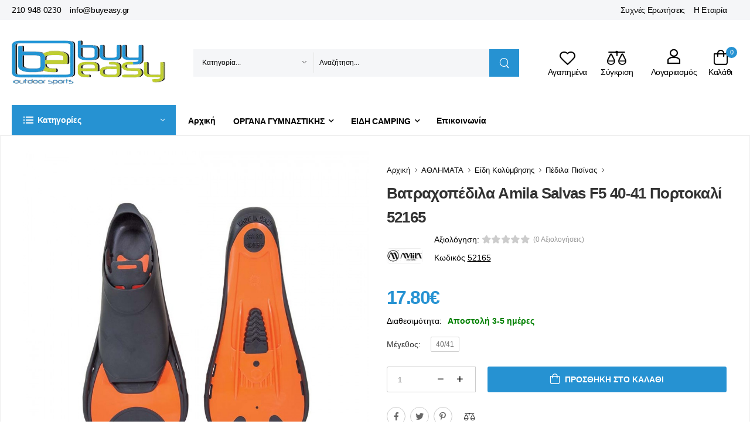

--- FILE ---
content_type: text/html; charset=UTF-8
request_url: https://www.buyeasy.gr/ell/product/konta-pedila-pisinas-amila-F5-orange-40-41-52165
body_size: 50869
content:
<!DOCTYPE html>
<html lang="el">
<head>

    <script type="text/javascript" src="https://app.termly.io/resource-blocker/e065a0f9-8716-41ef-b88c-954d9843029f?autoBlock=on"></script>

    <!-- Basic page needs
	============================================ -->
	<title>Βατραχοπέδιλα Amila Salvas F5 40-41 Πορτοκαλί 52165 - buyeasy.gr</title>
		<base href="https://www.buyeasy.gr/"/>
	

	    <link rel="canonical" href="https://www.buyeasy.gr/ell/product/konta-pedila-pisinas-amila-F5-orange-40-41-52165"/>

    	<meta http-equiv="expires" content="0">
<meta name="resource-type" content="document">
<meta name="distribution" content="global">
<meta name="author" content="buyeasy.gr">
<meta name="description" content="Βατραχοπέδιλα Amila Salvas F5 40-41 Πορτοκαλί 52165 κατάλληλα και για θάλασσα και για πισίνα.">
<meta name="robots" content="index, follow">
<meta name="revisit-after" content="1 days">
<meta name="rating" content="general">

	<script type="text/javascript">var sitewww='https://www.buyeasy.gr/';</script>

	<meta property="og:type" content="website"/>
    <meta property="og:description" content="Βατραχοπέδιλα Amila Salvas F5 40-41 Πορτοκαλί 52165 κατάλληλα και για θάλασσα και για πισίνα."/>
<meta property="og:title" content="Βατραχοπέδιλα Amila Salvas F5 40-41 Πορτοκαλί 52165"/>
<meta property="og:url" content="https://www.buyeasy.gr/ell/product/konta-pedila-pisinas-amila-F5-orange-40-41-52165"/>
<meta property="og:image" content="https://www.buyeasy.gr/products_img/tcache/thumb_fpsocshare_23730_0_900x900_1620301718_0_Vatraxopedila-Amila-Salvas-F5-40-41-Portokali-52165.jpg"/>


    <meta charset="UTF-8">
    <meta name="viewport" content="width=device-width, initial-scale=1.0, minimum-scale=1.0">

    <title>buyeasy.gr</title>


    <meta name="google-site-verification" content="MnIoFN8I5gGiNlcPjWQBCY-bvmbiNUaBsd5PuKeawFY"/>

    <!-- Favicon -->
    <link rel="icon" type="image/png" href="theme2022/assets/images/icons/xfavicon.png.pagespeed.ic.czuTiPpDOW.webp">

    <!-- Vendor CSS -->
    <link rel="stylesheet" type="text/css" href="theme2022/assets/A.vendor,,_fontawesome-free,,_css,,_all.min.css+vendor,,_bootstrap,,_bootstrap.min.css+vendor,,_swiper,,_swiper-bundle.min.css+vendor,,_animate,,_animate.min.css+vendor,,_magnific-popup,,_magnific-popup.min.css+css,,_style.min.css+css,,_demo.min.css+css,,_custom.css,,qv==1.01+vendor,,_lightbox2,,_css,,_lightbox.min.css+css,,_buyeasy.css,Mcc.y20KG_9vcu.css.pagespeed.cf.2V-NgngLql.css"/>
    
    <!-- Plugins CSS -->
    
    
    

    <!-- Default CSS -->
    
    

    



    <!-- Global site tag (gtag.js) - Google Ads: AW-10979398399 -->
    <script async src="https://www.googletagmanager.com/gtag/js?id=AW-10979398399" data-categories="advertising"></script>
    <script data-categories="advertising">window.dataLayer=window.dataLayer||[];function gtag(){dataLayer.push(arguments);}gtag('js',new Date());gtag('config','AW-10979398399');</script>

    <script async src="https://www.googletagmanager.com/gtag/js?id=UA-30457509-1" data-categories="analytics"></script>
    <script data-categories="analytics">window.dataLayer=window.dataLayer||[];function gtag(){dataLayer.push(arguments);}gtag('js',new Date());gtag('config','UA-30457509-1');</script>


    <!-- Facebook Pixel Code -->
    <script data-categories="social_networking">!function(f,b,e,v,n,t,s){if(f.fbq)return;n=f.fbq=function(){n.callMethod?n.callMethod.apply(n,arguments):n.queue.push(arguments)};if(!f._fbq)f._fbq=n;n.push=n;n.loaded=!0;n.version='2.0';n.queue=[];t=b.createElement(e);t.async=!0;t.src=v;s=b.getElementsByTagName(e)[0];s.parentNode.insertBefore(t,s)}(window,document,'script','https://connect.facebook.net/en_US/fbevents.js');fbq('init','779464946507878');fbq('track','PageView');</script>
    <noscript><img height="1" width="1" src="https://www.facebook.com/tr?id=779464946507878&ev=PageView&noscript=1"/></noscript>
    <!-- End Facebook Pixel Code -->



    <!-- Add the Tracking Script and Connect to your Account -->
    <script data-categories="essential">(function(a,b,c,d,e,f,g){a['SkroutzAnalyticsObject']=e;a[e]=a[e]||function(){(a[e].q=a[e].q||[]).push(arguments);};f=b.createElement(c);f.async=true;f.src=d;g=b.getElementsByTagName(c)[0];g.parentNode.insertBefore(f,g);})(window,document,'script','https://analytics.skroutz.gr/analytics.min.js','skroutz_analytics');skroutz_analytics('session','connect','SA-1907-7103');</script>




    <script defer async src='https://metrics.find.gr/mt/client.js' client='av1gJWRrkW8y5ZM' data-categories="analytics"></script>


</head>


<body class="home">


<div id="fb-root"></div>
<script>(function(d,s,id){var js,fjs=d.getElementsByTagName(s)[0];if(d.getElementById(id))return;js=d.createElement(s);js.id=id;js.src="//connect.facebook.net/en_GB/sdk.js#xfbml=1&appId=678777615499022&version=v2.0";fjs.parentNode.insertBefore(js,fjs);}(document,'script','facebook-jssdk'));</script>


<!-- <div style="padding: 10px; background: #cc0000; color: #fff; font-weight: bold; text-align: center; font-size: 16px;">Προσοχή! Λόγω συνθηκών πανδημίας και εορτών υπάρχουν καθυστερήσεις στις παραδόσεις παραγγελιών.</div> -->




<div class="page-wrapper">
    <!-- Start of Header -->
    <header class="header">
        <div class="header-top">
            <div class="container">
                <div class="header-left">
                    <div class="topheader-link">
                        <a href="tel:00302109480230"> 210 948 0230</a>
                        <a href="mailto:info@buyeasy.gr"> info@buyeasy.gr</a>
                    </div>
                </div>
                <div class="header-right">
                    <div class="topheader-link">
                        <a href="ell/infopage/14">Συχνές Ερωτήσεις</a>
                        <a href="ell/infopage/2">Η Εταιρία</a>
                    </div>

                    <div class="dropdown be-header-dropdown">
                        <span>&nbsp;</span>
                    </div>
                    <!-- End of Dropdown Menu -->

                </div>
            </div>
        </div>
        <!-- End of Header Top -->

        <div class="header-middle" id="mobileStickyBar">
            <div class="container">

                <div class="header-left mr-md-4">

                    <a href="#" class="mobile-menu-toggle tablet-menu-btn  w-icon-hamburger" aria-label="menu-toggle"></a>
                    <a href="https://www.buyeasy.gr/" class="logo ml-lg-0">
                        <img src="theme2022/assets/images/xlogo.png.pagespeed.ic.xHwGW-GQd4.webp" alt="logo"/>
                    </a>
                    <form method="get" action="search.php" class="header-search hs-expanded hs-round d-none d-md-flex input-wrapper">
                        <div class="select-box">
                            <select id="category" name="category" class="pb-0">
                                <option value="0">Κατηγορία...</option>
                                
                                    <optgroup label="ΟΡΓΑΝΑ ΓΥΜΝΑΣΤΙΚΗΣ">
        
                                        <option value="10">Διάδρομοι Τρεξίματος</option>
            
                                        <option value="11">Ελλειπτικά Μηχανήματα</option>
            
                                        <option value="12">Στατικά Ποδήλατα</option>
            
                                        <option value="13">Πολυόργανα Γυμναστικής</option>
            
                                        <option value="15">Κωπηλατικές Μηχανές</option>
            
                                        <option value="14">Πάγκοι Γυμναστικής</option>
            
                                        <option value="573">Ορθοστάτες Βάσεις Βαρών</option>
            
                                        <option value="444">Μονόζυγα - Δίζυγα Δαπέδου</option>
            
                                        <option value="17">Steppers | Αεροπερπατητές</option>
            
                                        <option value="248">Μασάζ</option>
            
                                        <option value="259">Αξεσουάρ Οργάνων Γυμναστικής</option>
            
                                   <optgroup>
        
                                    <optgroup label="ΑΞΕΣΟΥΑΡ ΓΥΜΝΑΣΤΙΚΗΣ">
        
                                        <option value="438">Εξοπλισμός Crossfit</option>
            
                                        <option value="487">Μονόζυγα Τοίχου | Πόρτας</option>
            
                                        <option value="389">Όργανα Κοιλιακών</option>
            
                                        <option value="570">Aerobic Steps</option>
            
                                        <option value="255">Στρώματα Γυμναστικής</option>
            
                                        <option value="310">Λάστιχα Γυμναστικής</option>
            
                                        <option value="513">Όργανα Ισορροπίας</option>
            
                                        <option value="488">Μπάλες Γυμναστικής</option>
            
                                        <option value="253">Μικροόργανα Γυμναστικής</option>
            
                                        <option value="383">Σχοινάκια Γυμναστικής</option>
            
                                        <option value="514">Ελατήρια Γυμναστικής</option>
            
                                        <option value="257">Yoga/Pilates</option>
            
                                        <option value="508">Βάρη Άκρων</option>
            
                                        <option value="510">Kettlebells</option>
            
                                        <option value="254">Αλτήρες - Βαράκια</option>
            
                                        <option value="509">Δίσκοι</option>
            
                                        <option value="511">Μπάρες για Βάρη</option>
            
                                        <option value="517">Είδη Εφίδρωσης | Αδυνατίσματος</option>
            
                                        <option value="516">Ζώνες</option>
            
                                        <option value="261">Μπάρες | Λαβές</option>
            
                                        <option value="515">Γάντια | Ιμάντες</option>
            
                                        <option value="512">Δάπεδα Προστασίας</option>
            
                                   <optgroup>
        
                                    <optgroup label="ΑΘΛΗΜΑΤΑ">
        
                                        <option value="81">Ποδόσφαιρο</option>
            
                                        <option value="73">Μπάσκετ</option>
            
                                        <option value="86">Είδη Κολύμβησης</option>
            
                                        <option value="103">Ping Pong</option>
            
                                        <option value="172">Πολεμικές Τέχνες</option>
            
                                        <option value="98">Βόλει</option>
            
                                        <option value="105">Beach Volley</option>
            
                                        <option value="115">Tennis</option>
            
                                        <option value="562">Padel</option>
            
                                        <option value="124">Ρυθμική Γυμναστική</option>
            
                                        <option value="451">Skateboard Πατίνια-Roller</option>
            
                                        <option value="427">Darts</option>
            
                                        <option value="90">Handball</option>
            
                                        <option value="546">Baseball</option>
            
                                        <option value="532">Badminton</option>
            
                                        <option value="157">Στίβος</option>
            
                                        <option value="135">Ενόργανη Γυμναστική</option>
            
                                        <option value="52">Προπονητικό Υλικό</option>
            
                                        <option value="65">Αθλητιατρικά Είδη</option>
            
                                   <optgroup>
        
                                    <optgroup label="ΠΟΔΗΛΑΤΑ - ΑΞΕΣΟΥΑΡ">
        
                                        <option value="27">Ποδήλατα</option>
            
                                        <option value="43">Ρούχα Ποδηλασίας - Προστασία</option>
            
                                        <option value="22">Αξεσουάρ Ποδηλάτου</option>
            
                                        <option value="39">Ανταλλακτικά Ποδηλάτου</option>
            
                                   <optgroup>
        
                                    <optgroup label="ΕΙΔΗ CAMPING">
        
                                        <option value="161">Σκηνές Camping</option>
            
                                        <option value="166">Φουσκωτά Στρώματα Ύπνου</option>
            
                                        <option value="339">Υπνόσακοι</option>
            
                                        <option value="341">Υποστρώματα & Μαξιλάρια</option>
            
                                        <option value="170">Έπιπλα Camping</option>
            
                                        <option value="177">Ψυγεία Camping</option>
            
                                        <option value="287">Τεχνητός Πάγος / Παγοκύστες</option>
            
                                        <option value="171">Αιώρες</option>
            
                                        <option value="178">Αξεσουάρ Camping</option>
            
                                        <option value="537">Εντομοαπωθητικά</option>
            
                                        <option value="168">Χημικές Τουαλέτες</option>
            
                                        <option value="531">Υγρά Χημικής Τουαλέτας</option>
            
                                        <option value="486">Φωτιστικά Camping</option>
            
                                        <option value="175">Φακοί Νυκτός</option>
            
                                        <option value="167">Σακίδια Camping</option>
            
                                        <option value="419">Ηλιακοί Φορτιστές</option>
            
                                        <option value="530">Δοχεία Νερού</option>
            
                                        <option value="267">Θερμός</option>
            
                                        <option value="174">Λάμπες Υγραερίου / Γκαζάκια</option>
            
                                        <option value="402">Θερμάστρες Υγραερίου Camping</option>
            
                                   <optgroup>
        
                                    <optgroup label="ΕΙΔΗ ΠΑΡΑΛΙΑΣ">
        
                                        <option value="209">Ομπρέλες Θαλάσσης</option>
            
                                        <option value="501">Βάσεις Ομπρέλας & Αξεσουάρ</option>
            
                                        <option value="210">Ρακέτες Θαλάσσης</option>
            
                                        <option value="274">Ψυγειοτσάντες</option>
            
                                        <option value="505">Ξαπλώστρες</option>
            
                                        <option value="506">Καρέκλες Παραλίας</option>
            
                                        <option value="266">Σκίαστρα Παραλίας</option>
            
                                        <option value="206">Φουσκωτά Παιχνίδια Θαλάσσης</option>
            
                                        <option value="203">Στρώματα Θαλάσσης</option>
            
                                        <option value="474">Σανίδες Πλεύσης</option>
            
                                        <option value="420">Μπλούζες Rash Guards</option>
            
                                        <option value="355">Παπούτσια Θαλάσσης</option>
            
                                        <option value="538">Απόχες</option>
            
                                        <option value="485">Στεγανές Θήκες</option>
            
                                        <option value="268">Ψάθες | Πετσέτες Παραλίας</option>
            
                                        <option value="212">Σωσίβια</option>
            
                                   <optgroup>
        
                                    <optgroup label="ΠΕΖΟΠΟΡΙΑ - HIKING">
        
                                        <option value="507">Παγούρια | Υδροδοχεία</option>
            
                                        <option value="185">Ένδυση Ορειβασίας</option>
            
                                        <option value="391">Μποτάκια Ορειβασίας</option>
            
                                        <option value="453">Παπούτσια Πεζοπορίας</option>
            
                                        <option value="292">Μπατόν Πεζοπορίας</option>
            
                                        <option value="385">Σουγιάδες - Πολυεργαλεία</option>
            
                                        <option value="386">Διόπτρες / Κιάλια</option>
            
                                        <option value="479">ΕΙΔΗ ΕΠΙΒΙΩΣΗΣ</option>
            
                                        <option value="387">Όργανα Μέτρησης / Πυξίδες</option>
            
                                        <option value="294">Μαντήλια Λαιμού</option>
            
                                        <option value="289">Είδη Ταξιδίου</option>
            
                                   <optgroup>
        
                                    <optgroup label="ΚΑΝΟ ΚΑΓΙΑΚ | ΒΑΡΚΕΣ">
        
                                        <option value="188">Κανό Καγιάκ Φουσκωτά</option>
            
                                        <option value="270">Κανό Καγιάκ Πλαστικά</option>
            
                                        <option value="493">Σανίδες SUP</option>
            
                                        <option value="191">Βάρκες Φουσκωτές</option>
            
                                        <option value="193">Κουπιά</option>
            
                                        <option value="353">Μοτέρ Βάρκας Ηλεκτρικά</option>
            
                                        <option value="195">Τρόμπες για Φουσκωτά</option>
            
                                   <optgroup>
        
                                    <optgroup label="ΨΑΡΕΜΑ - ΚΑΤΑΔΥΣΗ">
        
                                        <option value="123">Υποβρύχιο Ψάρεμα</option>
            
                                        <option value="213">Snorkeling</option>
            
                                        <option value="141">Αυτόνομη Κατάδυση</option>
            
                                   <optgroup>
        
                                    <optgroup label="ΧΟΜΠΙ & ΨΥΧΑΓΩΓΙΑ">
        
                                        <option value="394">ΗΛΕΚΤΡΙΚΑ SCOOTERS</option>
            
                                        <option value="410">ΕΙΔΗ ΔΩΡΩΝ | GADGETS</option>
            
                                   <optgroup>
        
                                    <optgroup label="ΠΑΙΔΙ & ΔΡΑΣΤΗΡΙΟΤΗΤΑ">
        
                                        <option value="198">Παιδικά Οχήματα</option>
            
                                        <option value="189">Παιδική Χαρά</option>
            
                                        <option value="415">Παιχνίδια Κήπου</option>
            
                                        <option value="426">Ποδοσφαιράκια</option>
            
                                   <optgroup>
        
                                    <optgroup label="ΣΠΙΤΙ & ΚΗΠΟΣ">
        
                                        <option value="470">ΨΗΣΤΑΡΙΕΣ & BBQ</option>
            
                                        <option value="356">ΕΠΙΠΛΑ ΚΗΠΟΥ & ΒΕΡΑΝΤΑΣ</option>
            
                                        <option value="378">ΕΙΔΗ ΣΚΙΑΣΗΣ ΚΗΠΟΥ</option>
            
                                        <option value="475">ΠΙΣΙΝΕΣ ΕΠΙΦΑΝΕΙΑΣ & ΑΞΕΣΟΥΑΡ</option>
            
                                        <option value="467">ΕΠΙΠΛΑ CATERING</option>
            
                                   <optgroup>
                                    </select>
                        </div>
                        <input type="text" class="form-control" name="searchstr" id="search" placeholder="Αναζήτηση..." required />
                        <button class="btn btn-search" type="submit"><i class="w-icon-search"></i>
                        </button>
                        <div id="search_result"></div>
                    </form>

                </div>

                <div class="header-right ml-4">

                    <a href="#" class="mobile-menu-toggle mobile-menu-btn  w-icon-hamburger" aria-label="menu-toggle"></a>


                    <a class="wishlist label-down link" href="wish_list.php">
                        <i class="w-icon-heart"></i>
                        <span class="wishlist-label d-lg-show">Αγαπημένα</span>
                    </a>
                    <a class="compare label-down link" href="comparethem.php">
                        <i class="w-icon-compare"></i>
                        <span class="compare-label d-lg-show">Σύγκριση</span>
                    </a>
                    <div class="login label-down dropdown">
                        <i class="w-icon-user"></i>
                        <span class="login-label">Λογαριασμός</span>
                        <div class="dropdown-box">
                            
                            <a href="login_page.php">Σύνδεση</a>
                            <a href="register.php">Εγγραφή</a>
                            
                        </div>
                    </div>
                    <div class="dropdown cart-dropdown cart-offcanvas mr-0 mr-lg-2">
                        <div class="cart-overlay"></div>
                        <a href="#" class="cart-toggle label-down link">
                            <i class="w-icon-cart">
                                <span class="cart-count minicartcount">0</span>
                            </i>
                            <span class="cart-label">Καλάθι</span>
                        </a>
                        <div class="dropdown-box">
                            <div class="cart-header">
                                <span>Shopping Cart</span>
                                <a href="#" class="btn-close"></a>
                            </div>

                            <div class="minicart">
                                
                                <div class="products">
		
                                </div>

                                <div class="cart-total">
                                    <label>Σύνολο προϊόντων:</label>
                                    <span class="price">0&euro;</span>
                                </div>

                                <div class="cart-action">
                                    <a href="ell/cart/" class="btn btn-dark btn-outline btn-rounded">ΚΑΛΑΘΙ</a>
                                </div>

		                            </div>

                        </div>
                        <!-- End of Dropdown Box -->
                    </div>
                </div>
            </div>
        </div>
        <!-- End of Header Middle -->

        <div class="header-bottom sticky-content fix-top sticky-header has-dropdown">
            <div class="container">
                <div class="inner-wrap">
                    <div class="header-left">
                        <div class="dropdown category-dropdown" data-visible="true">
                            <a href="#" class="text-white category-toggle" role="button" data-toggle="dropdown" aria-haspopup="true" aria-expanded="true" data-display="static" title="Product Categories">
                                <i class="w-icon-category"></i>
                                <span>Κατηγορίες</span>
                            </a>

                            <div class="dropdown-box">
                                <ul class="menu vertical-menu category-menu">

                                    
                                        <li>
                                            <a href="ell/categories/organa-gymnastikhs">
                                                <i class="fas fa-dumbbell"></i>ΟΡΓΑΝΑ ΓΥΜΝΑΣΤΙΚΗΣ
                                            </a>

                                            <div class="megamenu">
        
                                                <div class="megamenu-item no-child"> <a href="ell/categories/Diadromoi_gymnastikis">Διάδρομοι Τρεξίματος</a></div>
            
                                                <div class="megamenu-item no-child"> <a href="ell/categories/Elleiptika_Mixanimata">Ελλειπτικά Μηχανήματα</a></div>
            
                                                <div class="megamenu-item no-child"> <a href="ell/categories/Podilata_Gymnastikis">Στατικά Ποδήλατα</a></div>
            
                                                <div class="megamenu-item no-child"> <a href="ell/categories/Polyorgana_Gymnastikis">Πολυόργανα Γυμναστικής</a></div>
            
                                                <div class="megamenu-item no-child"> <a href="ell/categories/Kopilatikes_Mixanes">Κωπηλατικές Μηχανές</a></div>
            
                                                <div class="megamenu-item no-child"> <a href="ell/categories/Pagkoi_Gymnastikis">Πάγκοι Γυμναστικής</a></div>
            
                                                <div class="megamenu-item no-child"> <a href="ell/categories/Orthostates-Vaseis-Varon">Ορθοστάτες Βάσεις Βαρών</a></div>
            
                                                <div class="megamenu-item no-child"> <a href="ell/categories/Monozyga-Dizyga-Dapedoy">Μονόζυγα - Δίζυγα Δαπέδου</a></div>
            
                                                <div class="megamenu-item no-child"> <a href="ell/categories/Steppers">Steppers | Αεροπερπατητές</a></div>
            
                                                <div class="megamenu-item">
                                                    <a href="ell/categories/Masaz" class="megamenu-item-trigger">Μασάζ</a>
                                                    <div class="megamenu-item-body">
            
                                                        <a href="ell/categories/Polythrones_Masaz">Πολυθρόνες Μασάζ</a>
                                                        <a href="ell/categories/Syskeyes_Masaz">Συσκευές Μασάζ | Αδυνατίσματος</a>
                                                    </div>
                                                </div>
            
                                                <div class="megamenu-item no-child"> <a href="ell/categories/Aksesoyar_Organon_Gymnastikis">Αξεσουάρ Οργάνων Γυμναστικής</a></div>
            
                                            </div>
                                        <li>
        
                                        <li>
                                            <a href="ell/categories/Aksesoyar_Gymnastikis">
                                                <i class="fas fa-puzzle-piece"></i>ΑΞΕΣΟΥΑΡ ΓΥΜΝΑΣΤΙΚΗΣ
                                            </a>

                                            <div class="megamenu">
        
                                                <div class="megamenu-item">
                                                    <a href="ell/categories/Eksoplismos-Crossfit" class="megamenu-item-trigger">Εξοπλισμός Crossfit</a>
                                                    <div class="megamenu-item-body">
            
                                                        <a href="ell/categories/Pleiometrika-Koytia">Πλειομετρικά Κουτιά</a>
                                                        <a href="ell/categories/Sxoinia-Proponisis">Σχοινιά Προπόνησης</a>
                                                        <a href="ell/categories/Bulgarian-Power-Bag">Bulgarian Power Bag</a>
                                                        <a href="ell/categories/Aksesoyar-Crossfit">Αξεσουάρ Crossfit</a>
                                                        <a href="ell/categories/Mpales-Slam-Ball">Slam Ball</a>
                                                        <a href="ell/categories/Mpales-Wall-Ball">Wall Ball</a>
                                                        <a href="ell/categories/Medicine_Ball">Medicine Ball</a>
                                                    </div>
                                                </div>
            
                                                <div class="megamenu-item no-child"> <a href="ell/categories/Monozyga-Toixoy-Portas">Μονόζυγα Τοίχου | Πόρτας</a></div>
            
                                                <div class="megamenu-item no-child"> <a href="ell/categories/Organa_Gymnastikis_Koiliakon">Όργανα Κοιλιακών</a></div>
            
                                                <div class="megamenu-item no-child"> <a href="ell/categories/Aerobic-Steps">Aerobic Steps</a></div>
            
                                                <div class="megamenu-item no-child"> <a href="ell/categories/Stromata_Gymnastikis">Στρώματα Γυμναστικής</a></div>
            
                                                <div class="megamenu-item no-child"> <a href="ell/categories/Lastixa_Gymnastikis">Λάστιχα Γυμναστικής</a></div>
            
                                                <div class="megamenu-item no-child"> <a href="ell/categories/organa-gia-askisis-isorropias">Όργανα Ισορροπίας</a></div>
            
                                                <div class="megamenu-item no-child"> <a href="ell/categories/Mpales-Gymnastikis">Μπάλες Γυμναστικής</a></div>
            
                                                <div class="megamenu-item no-child"> <a href="ell/categories/Mikroorgana_Gymnastikis">Μικροόργανα Γυμναστικής</a></div>
            
                                                <div class="megamenu-item no-child"> <a href="ell/categories/Sxoinakia_Gymnastikis">Σχοινάκια Γυμναστικής</a></div>
            
                                                <div class="megamenu-item no-child"> <a href="ell/categories/elathria-gymnastikis-hand-grips">Ελατήρια Γυμναστικής</a></div>
            
                                                <div class="megamenu-item">
                                                    <a href="ell/categories/YogaPilates" class="megamenu-item-trigger">Yoga/Pilates</a>
                                                    <div class="megamenu-item-body">
            
                                                        <a href="ell/categories/Koynies-Aerial-Yoga">Κούνιες Aerial Yoga</a>
                                                        <a href="ell/categories/Stromata-Yoga-Pilates">Στρώματα Yoga Pilates</a>
                                                        <a href="ell/categories/Foam-Rollers">Foam Rollers</a>
                                                        <a href="ell/categories/Toyvlakia-Yoga">Τουβλάκια Yoga</a>
                                                        <a href="ell/categories/Mpales-Pilates">Μπάλες Pilates</a>
                                                        <a href="ell/categories/Aksesoyar-Yoga-Pilates">Αξεσουάρ Yoga Pilates</a>
                                                    </div>
                                                </div>
            
                                                <div class="megamenu-item no-child"> <a href="ell/categories/vari-akron">Βάρη Άκρων</a></div>
            
                                                <div class="megamenu-item no-child"> <a href="ell/categories/kettlebells-gyria">Kettlebells</a></div>
            
                                                <div class="megamenu-item no-child"> <a href="ell/categories/AltiresVari">Αλτήρες - Βαράκια</a></div>
            
                                                <div class="megamenu-item no-child"> <a href="ell/categories/diskoi-varous-gia-mpares-gymnastikhw">Δίσκοι</a></div>
            
                                                <div class="megamenu-item no-child"> <a href="ell/categories/mpares-gia-vari">Μπάρες για Βάρη</a></div>
            
                                                <div class="megamenu-item no-child"> <a href="ell/categories/eidi-efidrosis-kai-adynatismatos">Είδη Εφίδρωσης | Αδυνατίσματος</a></div>
            
                                                <div class="megamenu-item no-child"> <a href="ell/categories/zones-arsis-varon">Ζώνες</a></div>
            
                                                <div class="megamenu-item no-child"> <a href="ell/categories/Mpares_Laves">Μπάρες | Λαβές</a></div>
            
                                                <div class="megamenu-item no-child"> <a href="ell/categories/gantia-gymnastikis-kai-imantes">Γάντια | Ιμάντες</a></div>
            
                                                <div class="megamenu-item no-child"> <a href="ell/categories/dapeda-gymnastiriou-tatami">Δάπεδα Προστασίας</a></div>
            
                                            </div>
                                        <li>
        
                                        <li>
                                            <a href="ell/categories/sport-kai-athlhsh">
                                                <i class="fas fa-futbol"></i>ΑΘΛΗΜΑΤΑ
                                            </a>

                                            <div class="megamenu">
        
                                                <div class="megamenu-item">
                                                    <a href="ell/categories/Podosfairo" class="megamenu-item-trigger">Ποδόσφαιρο</a>
                                                    <div class="megamenu-item-body">
            
                                                        <a href="ell/categories/Mpales_Podosfairoy">Μπάλες Ποδοσφαίρου</a>
                                                        <a href="ell/categories/Esties_Podosfairoy">Τέρματα Ποδοσφαίρου</a>
                                                        <a href="ell/categories/Dixtya_Podosfairoy">Δίχτυα Ποδοσφαίρου</a>
                                                        <a href="ell/categories/Eksoplismos_Podosfairoy">Εξοπλισμός Ποδοσφαίρου</a>
                                                        <a href="ell/categories/Prostateytika_Podosfairoy">Προστατευτικά Ποδοσφαίρου</a>
                                                        <a href="ell/categories/Simaiakia">Σημαιάκια</a>
                                                    </div>
                                                </div>
            
                                                <div class="megamenu-item">
                                                    <a href="ell/categories/Mpasket" class="megamenu-item-trigger">Μπάσκετ</a>
                                                    <div class="megamenu-item-body">
            
                                                        <a href="ell/categories/Mpales_Mpasket">Μπάλες Μπάσκετ</a>
                                                        <a href="ell/categories/Mpasketes">Μπασκέτες Φορητές</a>
                                                        <a href="ell/categories/Tamplo_Mpasket">Ταμπλό Μπασκέτας</a>
                                                        <a href="ell/categories/Stefania_Mpasket">Στεφάνια Μπασκέτας</a>
                                                        <a href="ell/categories/Dixtya_Mpasket">Δίχτυα Μπάσκετ</a>
                                                        <a href="ell/categories/Prostateytika_Mpasket">Προστατευτικά Μπάσκετ</a>
                                                    </div>
                                                </div>
            
                                                <div class="megamenu-item">
                                                    <a href="ell/categories/Eidi_Kolymvisis" class="megamenu-item-trigger">Είδη Κολύμβησης</a>
                                                    <div class="megamenu-item-body">
            
                                                        <a href="ell/categories/Magio-Kolymvitirioy">Μαγιό Κολυμβητηρίου</a>
                                                        <a href="ell/categories/Gyalakia_Kolymvisis">Γυαλιά Κολύμβησης</a>
                                                        <a href="ell/categories/Skoyfakia_Kolymvisis">Σκουφάκια Κολύμβησης</a>
                                                        <a href="ell/categories/paidika-gyalakia-kolymvisis">Παιδικά Γυαλάκια</a>
                                                        <a href="ell/categories/Stoles_Kolymvisis">Στολές Κολύμβησης</a>
                                                        <a href="ell/categories/Aksesoyar_Voithimata_Kolymvisis">Αξεσουάρ / Βοηθήματα Κολύμβησης</a>
                                                        <a href="ell/categories/Papoytsia_Pisinas">Παπούτσια Πισίνας</a>
                                                        <a href="ell/categories/paidika-skoufakia-kolymvisis">Παιδικά Σκουφάκια</a>
                                                        <a href="ell/categories/pedila-kolymvisis-gia-thn-pisina">Πέδιλα Πισίνας</a>
                                                    </div>
                                                </div>
            
                                                <div class="megamenu-item">
                                                    <a href="ell/categories/Ping_Pong" class="megamenu-item-trigger">Ping Pong</a>
                                                    <div class="megamenu-item-body">
            
                                                        <a href="ell/categories/Trapezia_Ping_Pong">Τραπέζια Ping Pong</a>
                                                        <a href="ell/categories/Raketes_Ping_Pong">Ρακέτες Ping Pong</a>
                                                        <a href="ell/categories/Mpalakia_Ping_Pong">Μπαλάκια Ping Pong</a>
                                                        <a href="ell/categories/Dixtya_Ping_Pong">Δίχτυα Ping Pong</a>
                                                        <a href="ell/categories/Aksesoyar_Ping_Pong">Αξεσουάρ Ping Pong</a>
                                                    </div>
                                                </div>
            
                                                <div class="megamenu-item">
                                                    <a href="ell/categories/Polemikes_Texnes" class="megamenu-item-trigger">Πολεμικές Τέχνες</a>
                                                    <div class="megamenu-item-body">
            
                                                        <a href="ell/categories/Sakoi_Pygmaxias">Σάκοι Πυγμαχίας - Μποξ</a>
                                                        <a href="ell/categories/Gantia_Mpoks">Γάντια Πυγμαχίας - Μποξ</a>
                                                        <a href="ell/categories/Stoxoi_Pygmaxias">Στόχοι Πυγμαχίας</a>
                                                        <a href="ell/categories/Prostateytika_Polemikon_Texnon">Προστατευτικά Πολεμικών Τεχνών</a>
                                                    </div>
                                                </div>
            
                                                <div class="megamenu-item">
                                                    <a href="ell/categories/Volleyball" class="megamenu-item-trigger">Βόλει</a>
                                                    <div class="megamenu-item-body">
            
                                                        <a href="ell/categories/Mpales_Volley">Μπάλες Βόλεϊ</a>
                                                        <a href="ell/categories/Dixtya_Volley">Δίχτυα Volley</a>
                                                        <a href="ell/categories/Prostateytika_Volley">Προστατευτικά Volley</a>
                                                        <a href="ell/categories/Eksoplismos_Volley">Εξοπλισμός Volley</a>
                                                    </div>
                                                </div>
            
                                                <div class="megamenu-item">
                                                    <a href="ell/categories/Athlitikos_eksoplismos_Beach_Volley" class="megamenu-item-trigger">Beach Volley</a>
                                                    <div class="megamenu-item-body">
            
                                                        <a href="ell/categories/Mpales_Beach_Volley">Μπάλες Beach Volley</a>
                                                        <a href="ell/categories/Dixtya_Beach_Volley">Δίχτυα Beach Volley</a>
                                                        <a href="ell/categories/Eksoplismos_Beach_Volley">Εξοπλισμός Beach Volley</a>
                                                    </div>
                                                </div>
            
                                                <div class="megamenu-item">
                                                    <a href="ell/categories/Tennis" class="megamenu-item-trigger">Tennis</a>
                                                    <div class="megamenu-item-body">
            
                                                        <a href="ell/categories/Raketes_Tennis">Ρακέτες Tένις</a>
                                                        <a href="ell/categories/Paidikes_Raketes_Tennis">Παιδικές Ρακέτες Tennis</a>
                                                        <a href="ell/categories/Gkrip_Tennis">Grips Tennis</a>
                                                        <a href="ell/categories/Mpalakia_Tennis">Μπαλάκια Tennis</a>
                                                        <a href="ell/categories/Papoytsia_Tennis">Παπούτσια Τένις</a>
                                                        <a href="ell/categories/Tsantes_Tennis">Τσάντες Tένις</a>
                                                        <a href="ell/categories/Aksesoyar_Tennis">Αξεσουάρ Tennis</a>
                                                    </div>
                                                </div>
            
                                                <div class="megamenu-item">
                                                    <a href="ell/categories/Padel" class="megamenu-item-trigger">Padel</a>
                                                    <div class="megamenu-item-body">
            
                                                        <a href="ell/categories/Raketes-Padel">Ρακέτες Padel</a>
                                                        <a href="ell/categories/Tsantes-Padel">Τσάντες Padel</a>
                                                        <a href="ell/categories/Mpalakia-Padel">Μπαλάκια Padel</a>
                                                    </div>
                                                </div>
            
                                                <div class="megamenu-item">
                                                    <a href="ell/categories/Rythmiki_Gymnastiki" class="megamenu-item-trigger">Ρυθμική Γυμναστική</a>
                                                    <div class="megamenu-item-body">
            
                                                        <a href="ell/categories/Sxoinakia_Rythmikis">Σχοινάκια Ρυθμικής</a>
                                                        <a href="ell/categories/Mpales_Rythmikis">Μπάλες Ρυθμικής</a>
                                                        <a href="ell/categories/Korines_Rythmikis">Κορίνες Ρυθμικής</a>
                                                        <a href="ell/categories/Kordeles_Rythmikis">Κορδέλες Ρυθμικής</a>
                                                        <a href="ell/categories/Stefania_Rythmikis">Στεφάνια Ρυθμικής</a>
                                                        <a href="ell/categories/Papoytsia-Mpaletoy-Rythmikis-Gymnastikis">Παπούτσια Μπαλέτου & Ρυθμικής</a>
                                                    </div>
                                                </div>
            
                                                <div class="megamenu-item">
                                                    <a href="ell/categories/Skateboard-Patinia-Roller" class="megamenu-item-trigger">Skateboard Πατίνια-Roller</a>
                                                    <div class="megamenu-item-body">
            
                                                        <a href="ell/categories/Skateboards-Troxosanides">Skateboards | Τροχοσανίδες</a>
                                                        <a href="ell/categories/Patinia-Roller">Skate Roller</a>
                                                        <a href="ell/categories/paidika-patinia-roller">Παιδικά Πατίνια Ρόλλερ</a>
                                                        <a href="ell/categories/prostateytika-gia-Skateboard-rollerskate">Προστατευτικά Skate | Αξεσουάρ</a>
                                                    </div>
                                                </div>
            
                                                <div class="megamenu-item">
                                                    <a href="ell/categories/Darts" class="megamenu-item-trigger">Darts</a>
                                                    <div class="megamenu-item-body">
            
                                                        <a href="ell/categories/Stoxoi-Darts">Στόχοι Darts</a>
                                                        <a href="ell/categories/Velakia-Darts">Βελάκια Darts</a>
                                                        <a href="ell/categories/Aksesoyar-Darts">Αξεσουάρ Darts</a>
                                                    </div>
                                                </div>
            
                                                <div class="megamenu-item">
                                                    <a href="ell/categories/Handball" class="megamenu-item-trigger">Handball</a>
                                                    <div class="megamenu-item-body">
            
                                                        <a href="ell/categories/Mpales_Handball">Μπάλες Handball</a>
                                                        <a href="ell/categories/Dixtya_Handball">Δίχτυα Handball</a>
                                                        <a href="ell/categories/Esties_Handball">Εστίες Handball</a>
                                                        <a href="ell/categories/Aksesoyar_Handball">Αξεσουάρ Handball</a>
                                                    </div>
                                                </div>
            
                                                <div class="megamenu-item">
                                                    <a href="ell/categories/baseball" class="megamenu-item-trigger">Baseball</a>
                                                    <div class="megamenu-item-body">
            
                                                        <a href="ell/categories/mpastounia-baseball">Μπαστούνια</a>
                                                        <a href="ell/categories/gantia-baseball">Γάντια</a>
                                                        <a href="ell/categories/mpalakia-baseball">Μπαλάκια</a>
                                                    </div>
                                                </div>
            
                                                <div class="megamenu-item">
                                                    <a href="ell/categories/eidh-badminton" class="megamenu-item-trigger">Badminton</a>
                                                    <div class="megamenu-item-body">
            
                                                        <a href="ell/categories/raketes-Badminton">Ρακέτες</a>
                                                        <a href="ell/categories/mpalakia-badminton">Μπαλάκια </a>
                                                    </div>
                                                </div>
            
                                                <div class="megamenu-item">
                                                    <a href="ell/categories/Stivos" class="megamenu-item-trigger">Στίβος</a>
                                                    <div class="megamenu-item-body">
            
                                                        <a href="ell/categories/Sfaires_Ripsis">Σφαίρες Ρίψης</a>
                                                        <a href="ell/categories/Sfyres_Ripsis">Σφύρες Ρίψης</a>
                                                        <a href="ell/categories/Diskoi_Ripsis">Δίσκοι Ρίψης</a>
                                                        <a href="ell/categories/Skytales">Σκυτάλες</a>
                                                        <a href="ell/categories/Akontia">Ακόντια</a>
                                                        <a href="ell/categories/Empodia_Stivoy">Εμπόδια Στίβου</a>
                                                        <a href="ell/categories/Vatires_Ekkinisis">Βατήρες Εκκίνησης</a>
                                                    </div>
                                                </div>
            
                                                <div class="megamenu-item">
                                                    <a href="ell/categories/Enorgani_Gymnastiki" class="megamenu-item-trigger">Ενόργανη Γυμναστική</a>
                                                    <div class="megamenu-item-body">
            
                                                        <a href="ell/categories/Trampolino">Τραμπολίνο</a>
                                                        <a href="ell/categories/Stromata_Enorganis">Στρώματα Ενόργανης</a>
                                                        <a href="ell/categories/Polyzyga">Πολύζυγα</a>
                                                        <a href="ell/categories/Vatires_Almatos">Βατήρες Άλματος</a>
                                                        <a href="ell/categories/Plinthia">Πλινθία ʼλματος</a>
                                                    </div>
                                                </div>
            
                                                <div class="megamenu-item">
                                                    <a href="ell/categories/Proponitiko_Yliko" class="megamenu-item-trigger">Προπονητικό Υλικό</a>
                                                    <div class="megamenu-item-body">
            
                                                        <a href="ell/categories/Set_Proponisis">Σετ Προπόνησης</a>
                                                        <a href="ell/categories/Xorodeiktes_Konoi">Χωροδείκτες / Κώνοι</a>
                                                        <a href="ell/categories/Systimata_Metaforas">Συστήματα Μεταφοράς</a>
                                                        <a href="ell/categories/Xronometra">Χρονόμετρα</a>
                                                        <a href="ell/categories/Sfyrixtres">Σφυρίχτρες</a>
                                                        <a href="ell/categories/Pinakes_Taktikis">Πίνακες Τακτικής</a>
                                                        <a href="ell/categories/Trompes_Gia_Mpales">Τρόμπες Για Μπάλες</a>
                                                        <a href="ell/categories/Palmografoi_Kardiosyxnometra">Παλμογράφοι | Καρδιοσυχνόμετρα</a>
                                                    </div>
                                                </div>
            
                                                <div class="megamenu-item">
                                                    <a href="ell/categories/Athlitiatrika" class="megamenu-item-trigger">Αθλητιατρικά Είδη</a>
                                                    <div class="megamenu-item-body">
            
                                                        <a href="ell/categories/Athlitikes-Tainies-Apokatastasis">Αθλητικές Ταινίες | Επίδεσμοι</a>
                                                        <a href="ell/categories/Gia_ton_Kormo">Για τον Κορμό</a>
                                                        <a href="ell/categories/Gia_ta_Xeria">Για τα Χέρια</a>
                                                        <a href="ell/categories/Gia_ta_podia">Για τα Πόδια</a>
                                                    </div>
                                                </div>
            
                                            </div>
                                        <li>
        
                                        <li>
                                            <a href="ell/categories/podhlata-axesouar">
                                                <i class="fas fa-bicycle"></i>ΠΟΔΗΛΑΤΑ - ΑΞΕΣΟΥΑΡ
                                            </a>

                                            <div class="megamenu">
        
                                                <div class="megamenu-item">
                                                    <a href="ell/categories/Podilata" class="megamenu-item-trigger">Ποδήλατα</a>
                                                    <div class="megamenu-item-body">
            
                                                        <a href="ell/categories/Podilata_Voynoy">Ποδήλατα Βουνού</a>
                                                        <a href="ell/categories/Podilata_Voynoy_29">Ποδήλατα Βουνού  29</a>
                                                        <a href="ell/categories/Podilata_Full_Suspension">Ποδήλατα Full Suspension</a>
                                                        <a href="ell/categories/Podilata_Fitness">Ποδήλατα Fitness</a>
                                                        <a href="ell/categories/Podilata_Trekking">Ποδήλατα Trekking</a>
                                                        <a href="ell/categories/Podilata_Dromoy">Ποδήλατα Δρόμου</a>
                                                        <a href="ell/categories/Podilata_Fixed">Ποδήλατα Fixed</a>
                                                        <a href="ell/categories/Podilata_Cruisers">Ποδήλατα Cruisers</a>
                                                        <a href="ell/categories/Ilektrika_podilata">Ηλεκτρικά Ποδήλατα</a>
                                                        <a href="ell/categories/Podilata_Polis">Ποδήλατα Πόλης</a>
                                                        <a href="ell/categories/Podilata_BMX_Freestyle">Ποδήλατα BMX Freestyle</a>
                                                        <a href="ell/categories/Spasta_podilata">Σπαστά Ποδήλατα</a>
                                                        <a href="ell/categories/Paidika_podilata">Παιδικά Ποδήλατα</a>
                                                    </div>
                                                </div>
            
                                                <div class="megamenu-item">
                                                    <a href="ell/categories/Royxismos_Aksesoyar_Podilati" class="megamenu-item-trigger">Ρούχα Ποδηλασίας - Προστασία</a>
                                                    <div class="megamenu-item-body">
            
                                                        <a href="ell/categories/Podilatika_Kolan">Ποδηλατικά Κολάν</a>
                                                        <a href="ell/categories/Mployzes_Podilasias">Μπλούζες Ποδηλασίας</a>
                                                        <a href="ell/categories/Jackets_Podilasias">Jackets Ποδηλασίας</a>
                                                        <a href="ell/categories/Gantia_Podilasias">Γάντια Ποδηλασίας</a>
                                                        <a href="ell/categories/Skoyfoi_Podilasias">Σκούφοι Ποδηλασίας</a>
                                                        <a href="ell/categories/Kaltses-Podilasias">Κάλτσες Ποδηλασίας</a>
                                                        <a href="ell/categories/Manikia-Mpantzakia-Podilasias">Μανίκια & Μπατζάκια</a>
                                                        <a href="ell/categories/Papoytsia_Podilasias">Παπούτσια Ποδηλασίας</a>
                                                        <a href="ell/categories/Krani_Podilatoy">Κράνη Ποδηλάτου</a>
                                                        <a href="ell/categories/Gyalia_Ilioy_Podilasias">Γυαλιά Ηλίου Ποδηλασίας</a>
                                                        <a href="ell/categories/paidika-kranh-podhlatoy">Παιδικά Κράνη</a>
                                                        <a href="ell/categories/Prostateytika_Podilati">Προστατευτικά Ποδηλάτη</a>
                                                        <a href="ell/categories/Sympiromata-diatrofis-gia-Podilates">Διατροφή</a>
                                                    </div>
                                                </div>
            
                                                <div class="megamenu-item">
                                                    <a href="ell/categories/Aksesoyar_podilatoy" class="megamenu-item-trigger">Αξεσουάρ Ποδηλάτου</a>
                                                    <div class="megamenu-item-body">
            
                                                        <a href="ell/categories/Konter_Podilatoy">Κοντέρ Ποδηλάτου</a>
                                                        <a href="ell/categories/Fanaria_Podilatoy">Φανάρια Ποδηλάτου</a>
                                                        <a href="ell/categories/Kleidaries_Podilatoy">Κλειδαριές Ποδηλάτου</a>
                                                        <a href="ell/categories/SakidiaTsantes_Podilatoy">Σακίδια/Τσάντες Ποδηλάτου</a>
                                                        <a href="ell/categories/Kalathia_Podilatoy">Καλάθια Ποδηλάτου</a>
                                                        <a href="ell/categories/Seles_Podilatoy">Σέλες Ποδηλάτου</a>
                                                        <a href="ell/categories/Akrotimona_Podilatoy">Ακροτίμονα Ποδηλάτου</a>
                                                        <a href="ell/categories/Proponitiria_Podilatoy">Προπονητήρια Ποδηλάτου</a>
                                                        <a href="ell/categories/Xeirolaves_Podilatoy">Χειρολαβές Ποδηλάτου</a>
                                                        <a href="ell/categories/Tainies-Timonioy-Podilatoy">Ταινίες Τιμονιού Ποδηλάτου</a>
                                                        <a href="ell/categories/Trompes_Podilatoy">Τρόμπες Ποδηλάτου</a>
                                                        <a href="ell/categories/Kathreptes_Podilatoy">Καθρέπτες Ποδηλάτου</a>
                                                        <a href="ell/categories/Laspotires_Ftera_Podilatoy">Λασπωτήρες - Φτερά Ποδηλάτου</a>
                                                        <a href="ell/categories/Koydoynia-Podilatoy">Κουδούνια Ποδηλάτου</a>
                                                        <a href="ell/categories/Pagoyria_Pagoyrothikes_Podilatoy">Παγούρια / Παγουροθήκες Ποδηλάτου</a>
                                                        <a href="ell/categories/Paidika_Kathismata">Παιδικά Καθίσματα Ποδηλάτου</a>
                                                        <a href="ell/categories/Sxares_Aytokinitoy">Σχάρες Αυτοκινήτου</a>
                                                        <a href="ell/categories/Sxares-Podilatoy">Σχάρες Ποδηλάτου</a>
                                                        <a href="ell/categories/Vaseis_Podilatoy_Toixoy">Βάσεις | Σταντ Ποδηλάτου</a>
                                                        <a href="ell/categories/Lipantika_Katharistika_Podilatoy">Λιπαντικά / Καθαριστικά Ποδηλάτου</a>
                                                    </div>
                                                </div>
            
                                                <div class="megamenu-item">
                                                    <a href="ell/categories/Antallaktika_Podilatoy" class="megamenu-item-trigger">Ανταλλακτικά Ποδηλάτου</a>
                                                    <div class="megamenu-item-body">
            
                                                        <a href="ell/categories/Troxoi_Podilatoy">Τροχοί Ποδηλάτου</a>
                                                        <a href="ell/categories/Timonia_Podilatoy">Τιμόνια Ποδηλάτου</a>
                                                        <a href="ell/categories/Laimoi_Podilatoy">Λαιμοί Ποδηλάτου</a>
                                                        <a href="ell/categories/Diskofrena_podilatoy">Δισκόφρενα ποδηλάτου</a>
                                                        <a href="ell/categories/Diskoplakes_Podilatoy">Δισκόπλακες Ποδηλάτου</a>
                                                        <a href="ell/categories/Anartiseis_Podilatoy">Αναρτήσεις Ποδηλάτου</a>
                                                        <a href="ell/categories/Petalia_Podilatoy">Πετάλια Ποδηλάτου</a>
                                                        <a href="ell/categories/Elastika_Podilatoy">Ελαστικά Ποδηλάτου</a>
                                                        <a href="ell/categories/Takakia_Frenon_Podilatoy">Τακάκια Φρένων Ποδηλάτου</a>
                                                        <a href="ell/categories/Manetes_Frenoy_Podilatoy">Μανέτες Φρένου Ποδηλάτου</a>
                                                        <a href="ell/categories/Dagkanes_Frenon_Podilatoy">Δαγκάνες Φρένων Ποδηλάτου</a>
                                                        <a href="ell/categories/Xeiristiria_Taxytiton_Podilatoy">Χειριστήρια Ταχυτήτων Ποδηλάτου</a>
                                                        <a href="ell/categories/Nteragie_Emprosthia_Podilatoy">Ντεραγιέ Εμπρόσθια Ποδηλάτου</a>
                                                        <a href="ell/categories/Nteragie_Opisthia_Podilatoy">Ντεραγιέ Οπίσθια Ποδηλάτου</a>
                                                        <a href="ell/categories/Nyxia-Skeleton-Podilatoy">Νύχια Σκελετών Ποδηλάτου</a>
                                                        <a href="ell/categories/Kasetes_Granazion_Podilatoy">Κασέτες Γραναζιών Ποδηλάτου</a>
                                                        <a href="ell/categories/Diskovraxiones_Podilatoy">Δισκοβραχίονες Ποδηλάτου</a>
                                                        <a href="ell/categories/Mesaies_Trives_Podilaton">Μεσαίες Τριβές Ποδηλάτων</a>
                                                        <a href="ell/categories/Ntizes_Selas_Podilatoy">Ντίζες Σέλας Ποδηλάτου</a>
                                                        <a href="ell/categories/Kolara-Selas-Podilatoy">Κολάρα Σέλας Ποδηλάτου</a>
                                                        <a href="ell/categories/Mplokaz-Troxon-Podilatoy">Μπλοκάζ Τροχών Ποδηλάτου</a>
                                                        <a href="ell/categories/Aerothalamoi_Podilatoy">Αεροθάλαμοι Ποδηλάτου</a>
                                                        <a href="ell/categories/Ergaleia_Podilatoy">Εργαλεία Ποδηλάτου</a>
                                                        <a href="ell/categories/Alysides_Podilatoy">Αλυσίδες Ποδηλάτου</a>
                                                        <a href="ell/categories/Voithitikes_Rodes_Podilatoy">Βοηθητικές Ρόδες Ποδηλάτου</a>
                                                    </div>
                                                </div>
            
                                            </div>
                                        <li>
        
                                        <li>
                                            <a href="ell/categories/eidi-camping">
                                                <i class="fas fa-campground"></i>ΕΙΔΗ CAMPING
                                            </a>

                                            <div class="megamenu">
        
                                                <div class="megamenu-item">
                                                    <a href="ell/categories/Skines_Camping" class="megamenu-item-trigger">Σκηνές Camping</a>
                                                    <div class="megamenu-item-body">
            
                                                        <a href="ell/categories/Skines_Camping_2_Atomon">Σκηνές Camping 2 Ατόμων</a>
                                                        <a href="ell/categories/Skines_Camping_3_4_Atomon">Σκηνές Camping 3 / 4 Ατόμων</a>
                                                        <a href="ell/categories/Skines_Camping_4_5_Atomon">Σκηνές Camping 4 / 5 Ατόμων</a>
                                                        <a href="ell/categories/Skines_Camping_5_6_Atomon">Σκηνές Camping 5 / 6 Ατόμων</a>
                                                        <a href="ell/categories/Skines_Camping_Oikogeneiakes">Σκηνές Camping Οικογενειακές</a>
                                                        <a href="ell/categories/Skines-WC-Koyzinas">Σκηνές WC & Κουζίνας</a>
                                                        <a href="ell/categories/Antallaktika_Skinon_Kampingk_kai_Aksesoyar">Ανταλλακτικά Σκηνών Κάμπινγκ και Αξεσουάρ</a>
                                                    </div>
                                                </div>
            
                                                <div class="megamenu-item no-child"> <a href="ell/categories/Foyskota_Stromata_Ypnoy">Φουσκωτά Στρώματα Ύπνου</a></div>
            
                                                <div class="megamenu-item">
                                                    <a href="ell/categories/Ypnosakoi" class="megamenu-item-trigger">Υπνόσακοι</a>
                                                    <div class="megamenu-item-body">
            
                                                        <a href="ell/categories/Ypnosakoi_Kalokairinoi">Υπνόσακοι Καλοκαιρινοί</a>
                                                        <a href="ell/categories/Ypnosakoi_Xeimerinoi">Υπνόσακοι Χειμερινοί</a>
                                                    </div>
                                                </div>
            
                                                <div class="megamenu-item no-child"> <a href="ell/categories/Ypostromata_Kampingk">Υποστρώματα & Μαξιλάρια</a></div>
            
                                                <div class="megamenu-item no-child"> <a href="ell/categories/Epipla_Camping">Έπιπλα Camping</a></div>
            
                                                <div class="megamenu-item">
                                                    <a href="ell/categories/Psygeia_Camping" class="megamenu-item-trigger">Ψυγεία Camping</a>
                                                    <div class="megamenu-item-body">
            
                                                        <a href="ell/categories/Atomika_Psygeia_Camping">Ατομικά Ψυγεία Camping</a>
                                                        <a href="ell/categories/Oikogeneiaka_Psygeia_Camping">Οικογενειακά Ψυγεία Camping</a>
                                                        <a href="ell/categories/Ilektrika_Forita_Psygeia_Camping">Ηλεκτρικά Φορητά Ψυγεία Camping</a>
                                                        <a href="ell/categories/Forita_Psygeia_Skafon">Φορητά Ψυγεία Σκαφών</a>
                                                        <a href="ell/categories/Antallaktika-Aksesoyar-Psygeion">Ανταλλακτικά & Αξεσουάρ Ψυγείων</a>
                                                    </div>
                                                </div>
            
                                                <div class="megamenu-item no-child"> <a href="ell/categories/Texnitos_Pagos_Pagokystes">Τεχνητός Πάγος / Παγοκύστες</a></div>
            
                                                <div class="megamenu-item no-child"> <a href="ell/categories/Aiores">Αιώρες</a></div>
            
                                                <div class="megamenu-item no-child"> <a href="ell/categories/Aksesoyar_Camping">Αξεσουάρ Camping</a></div>
            
                                                <div class="megamenu-item no-child"> <a href="ell/categories/entomoapothitika-vraxiolia-sprei-gia-to-camping">Εντομοαπωθητικά</a></div>
            
                                                <div class="megamenu-item no-child"> <a href="ell/categories/Ximikes_Toyaletes">Χημικές Τουαλέτες</a></div>
            
                                                <div class="megamenu-item no-child"> <a href="ell/categories/ygra-kai-kauaristika-xhmikhs-toualetas">Υγρά Χημικής Τουαλέτας</a></div>
            
                                                <div class="megamenu-item no-child"> <a href="ell/categories/Fotistika-Camping">Φωτιστικά Camping</a></div>
            
                                                <div class="megamenu-item no-child"> <a href="ell/categories/Fakoi_Nyktos">Φακοί Νυκτός</a></div>
            
                                                <div class="megamenu-item no-child"> <a href="ell/categories/Sakidia_Camping">Σακίδια Camping</a></div>
            
                                                <div class="megamenu-item no-child"> <a href="ell/categories/Iliakoi_Fortistes">Ηλιακοί Φορτιστές</a></div>
            
                                                <div class="megamenu-item no-child"> <a href="ell/categories/doxeia-nerou-camping">Δοχεία Νερού</a></div>
            
                                                <div class="megamenu-item no-child"> <a href="ell/categories/Thermos">Θερμός</a></div>
            
                                                <div class="megamenu-item no-child"> <a href="ell/categories/Lampes_Ygraerioy_Gkazakia">Λάμπες Υγραερίου / Γκαζάκια</a></div>
            
                                                <div class="megamenu-item no-child"> <a href="ell/categories/Thermastres_Ygraerioy_Camping">Θερμάστρες Υγραερίου Camping</a></div>
            
                                            </div>
                                        <li>
        
                                        <li>
                                            <a href="ell/categories/eidi-paralias">
                                                <i class="fas fa-umbrella-beach"></i>ΕΙΔΗ ΠΑΡΑΛΙΑΣ
                                            </a>

                                            <div class="megamenu">
        
                                                <div class="megamenu-item no-child"> <a href="ell/categories/Ompreles_Thalassis">Ομπρέλες Θαλάσσης</a></div>
            
                                                <div class="megamenu-item no-child"> <a href="ell/categories/vaseis-aksesouar-omprelas-paralias">Βάσεις Ομπρέλας & Αξεσουάρ</a></div>
            
                                                <div class="megamenu-item no-child"> <a href="ell/categories/Raketes_Thalassis">Ρακέτες Θαλάσσης</a></div>
            
                                                <div class="megamenu-item no-child"> <a href="ell/categories/Psygeiotsantes">Ψυγειοτσάντες</a></div>
            
                                                <div class="megamenu-item no-child"> <a href="ell/categories/xaplostres-paralias">Ξαπλώστρες</a></div>
            
                                                <div class="megamenu-item no-child"> <a href="ell/categories/karekles-paralias">Καρέκλες Παραλίας</a></div>
            
                                                <div class="megamenu-item no-child"> <a href="ell/categories/Tentes_Skines_Paralias">Σκίαστρα Παραλίας</a></div>
            
                                                <div class="megamenu-item no-child"> <a href="ell/categories/Foyskota_Paixnidia_Thalassis">Φουσκωτά Παιχνίδια Θαλάσσης</a></div>
            
                                                <div class="megamenu-item no-child"> <a href="ell/categories/Stromata_Thalassis">Στρώματα Θαλάσσης</a></div>
            
                                                <div class="megamenu-item no-child"> <a href="ell/categories/Sanides-Pleysis">Σανίδες Πλεύσης</a></div>
            
                                                <div class="megamenu-item no-child"> <a href="ell/categories/Mployzes_Rash_Guards">Μπλούζες Rash Guards</a></div>
            
                                                <div class="megamenu-item no-child"> <a href="ell/categories/Papoytsia_Thalassis">Παπούτσια Θαλάσσης</a></div>
            
                                                <div class="megamenu-item no-child"> <a href="ell/categories/apoxes-psarematos">Απόχες</a></div>
            
                                                <div class="megamenu-item no-child"> <a href="ell/categories/Steganes-Thikes">Στεγανές Θήκες</a></div>
            
                                                <div class="megamenu-item no-child"> <a href="ell/categories/Psathes_Paralias">Ψάθες | Πετσέτες Παραλίας</a></div>
            
                                                <div class="megamenu-item no-child"> <a href="ell/categories/Sosivia">Σωσίβια</a></div>
            
                                            </div>
                                        <li>
        
                                        <li>
                                            <a href="ell/categories/pezoporia-hiking">
                                                <i class="fas fa-hiking"></i>ΠΕΖΟΠΟΡΙΑ - HIKING
                                            </a>

                                            <div class="megamenu">
        
                                                <div class="megamenu-item no-child"> <a href="ell/categories/pagoyria-ydrodoxeia-pezoporias">Παγούρια | Υδροδοχεία</a></div>
            
                                                <div class="megamenu-item">
                                                    <a href="ell/categories/Endysi_Oreivasias" class="megamenu-item-trigger">Ένδυση Ορειβασίας</a>
                                                    <div class="megamenu-item-body">
            
                                                        <a href="ell/categories/Adiavroxa_Antianemika_Mpoyfan">Αδιάβροχα | Αντιανεμικά Μπουφάν</a>
                                                        <a href="ell/categories/Aksesoyar_Endysis_Oreivasias">Αξεσουάρ Ένδυσης Ορειβασίας</a>
                                                        <a href="ell/categories/Isothermika_Esoroyxa">Ισοθερμικά Εσώρουχα</a>
                                                        <a href="ell/categories/Isothermikes_Kaltses">Ισοθερμικές Κάλτσες</a>
                                                    </div>
                                                </div>
            
                                                <div class="megamenu-item no-child"> <a href="ell/categories/Mpotakia_Oreivasias">Μποτάκια Ορειβασίας</a></div>
            
                                                <div class="megamenu-item no-child"> <a href="ell/categories/Papoytsia-Pezoporias">Παπούτσια Πεζοπορίας</a></div>
            
                                                <div class="megamenu-item no-child"> <a href="ell/categories/Mpaton_Pezoporias">Μπατόν Πεζοπορίας</a></div>
            
                                                <div class="megamenu-item no-child"> <a href="ell/categories/Soygiades_Polyergaleia">Σουγιάδες - Πολυεργαλεία</a></div>
            
                                                <div class="megamenu-item no-child"> <a href="ell/categories/Dioptres_Kialia">Διόπτρες / Κιάλια</a></div>
            
                                                <div class="megamenu-item">
                                                    <a href="ell/categories/Eidi-Epiviosis" class="megamenu-item-trigger">ΕΙΔΗ ΕΠΙΒΙΩΣΗΣ</a>
                                                    <div class="megamenu-item-body">
            
                                                        <a href="ell/categories/Atomiki-Frontida-Ygieini">Ατομική Φροντίδα & Υγιεινή</a>
                                                        <a href="ell/categories/Eksoplismos-Epiviosis">Εξοπλισμός Επιβίωσης</a>
                                                        <a href="ell/categories/Syntirisi-Epidiorthosi">Συντήρηση & Επιδιόρθωση</a>
                                                    </div>
                                                </div>
            
                                                <div class="megamenu-item">
                                                    <a href="ell/categories/Organa_Metrisis_Pyksides" class="megamenu-item-trigger">Όργανα Μέτρησης / Πυξίδες</a>
                                                    <div class="megamenu-item-body">
            
                                                        <a href="ell/categories/Pyksides_Xeiros">Πυξίδες Χειρός</a>
                                                        <a href="ell/categories/Vimatometrites">Βηματομετρητές</a>
                                                        <a href="ell/categories/GPS-Xeiros">GPS Χειρός</a>
                                                    </div>
                                                </div>
            
                                                <div class="megamenu-item">
                                                    <a href="ell/categories/Antianemika_Mantilia_Buff" class="megamenu-item-trigger">Μαντήλια Λαιμού</a>
                                                    <div class="megamenu-item-body">
            
                                                        <a href="ell/categories/Original_Buff">Original</a>
                                                        <a href="ell/categories/Polar_Buff">Polar</a>
                                                        <a href="ell/categories/Bandana_Buff">Bandana Buff</a>
                                                        <a href="ell/categories/Cyclone_Buff">Cyclone Buff</a>
                                                        <a href="ell/categories/Hoodie_Buff">Hoodie Buff</a>
                                                        <a href="ell/categories/Hood_Buff">Hood Buff</a>
                                                        <a href="ell/categories/Reflective_Buff">Reflective Buff</a>
                                                        <a href="ell/categories/Reversible_Polar_Headband">Reversible Polar Headband</a>
                                                        <a href="ell/categories/Reversible_Polar_Buff">Reversible Polar Buff</a>
                                                        <a href="ell/categories/Wool_Buff">Wool Buff</a>
                                                    </div>
                                                </div>
            
                                                <div class="megamenu-item">
                                                    <a href="ell/categories/Eidi_Taksidioy" class="megamenu-item-trigger">Είδη Ταξιδίου</a>
                                                    <div class="megamenu-item-body">
            
                                                        <a href="ell/categories/Tsantakia_Mesis">Τσαντάκια Μέσης</a>
                                                    </div>
                                                </div>
            
                                            </div>
                                        <li>
        
                                        <li>
                                            <a href="ell/categories/canoe-kayak-varkes">
                                                <i class="fas fa-anchor"></i>ΚΑΝΟ ΚΑΓΙΑΚ | ΒΑΡΚΕΣ
                                            </a>

                                            <div class="megamenu">
        
                                                <div class="megamenu-item no-child"> <a href="ell/categories/Kano_Kagiak_Foyskota">Κανό Καγιάκ Φουσκωτά</a></div>
            
                                                <div class="megamenu-item no-child"> <a href="ell/categories/Kano_Kagiak_Plastika">Κανό Καγιάκ Πλαστικά</a></div>
            
                                                <div class="megamenu-item no-child"> <a href="ell/categories/sanides-sup">Σανίδες SUP</a></div>
            
                                                <div class="megamenu-item no-child"> <a href="ell/categories/Varkes_Foyskotes">Βάρκες Φουσκωτές</a></div>
            
                                                <div class="megamenu-item no-child"> <a href="ell/categories/Koypia">Κουπιά</a></div>
            
                                                <div class="megamenu-item no-child"> <a href="ell/categories/Moter_Varkas_Ilektrika">Μοτέρ Βάρκας Ηλεκτρικά</a></div>
            
                                                <div class="megamenu-item no-child"> <a href="ell/categories/Trompes_gia_Foyskota">Τρόμπες για Φουσκωτά</a></div>
            
                                            </div>
                                        <li>
        
                                        <li>
                                            <a href="ell/categories/psarema-katadysh">
                                                <i class="fas fa-swimmer"></i>ΨΑΡΕΜΑ - ΚΑΤΑΔΥΣΗ
                                            </a>

                                            <div class="megamenu">
        
                                                <div class="megamenu-item">
                                                    <a href="ell/categories/ypovrixio-psarema" class="megamenu-item-trigger">Υποβρύχιο Ψάρεμα</a>
                                                    <div class="megamenu-item-body">
            
                                                        <a href="ell/categories/Maskes_Katadysis_Mikroy_Ogkoy">Μάσκες Κατάδυσης Μικρού Όγκου</a>
                                                        <a href="ell/categories/Anapneystires_Eleytheris_Katadysis">Αναπνευστήρες Ελεύθερης Κατάδυσης</a>
                                                        <a href="ell/categories/Pedila_Eleytheris_Katadysis">Πέδιλα Ελεύθερης Κατάδυσης</a>
                                                        <a href="ell/categories/Fakoi_Katadysis">Φακοί Κατάδυσης</a>
                                                        <a href="ell/categories/Psarontoyfeka_Aeroovola">Ψαροντούφεκα Αεροβόλα</a>
                                                        <a href="ell/categories/Psarontoyfeka_Lastixovola">Ψαροντούφεκα Λαστιχοβόλα</a>
                                                        <a href="ell/categories/Verges_psarontoyfekoy">Βέργες Ψαροτούφεκου</a>
                                                        <a href="ell/categories/Stoles_Eleytheris_Katadysis">Στολές Ελεύθερης Κατάδυσης</a>
                                                        <a href="ell/categories/Gantia_Eleytheris_Katadysis">Γάντια Ελεύθερης Κατάδυσης</a>
                                                        <a href="ell/categories/Kaltsakia_Katadysis">Καλτσάκια Κατάδυσης</a>
                                                        <a href="ell/categories/Gileka_Vermoydes_Koykoyles_Neopren">Γιλέκα / Βερμούδες / Κουκούλες Νεοπρέν</a>
                                                        <a href="ell/categories/Lastixa_Psarontoyfekoy">Λάστιχα Ψαροντούφεκου</a>
                                                        <a href="ell/categories/Kampanes_Psarontoyfekoy">Καμπάνες Ψαροτούφεκου</a>
                                                        <a href="ell/categories/Triaines-Delfinieres">Τρίαινες | Δελφινιέρες</a>
                                                        <a href="ell/categories/Moyline_Psarontoyfekoy">Μουλινέ Ψαροτούφεκου</a>
                                                        <a href="ell/categories/Petonies_Sxoinia_Moyline">Πετονιές / Σχοινιά Μουλινέ</a>
                                                        <a href="ell/categories/Maxairia_Katadysis">Μαχαίρια Κατάδυσης</a>
                                                        <a href="ell/categories/Zones_Vari_Katadysis">Ζώνες - Βάρη Κατάδυσης</a>
                                                        <a href="ell/categories/Vari_Platis_Podion">Βάρη Πλάτης / Ποδιών</a>
                                                        <a href="ell/categories/plothras-shmanshs-ypovrixias-drasthriothtas">Πλωτήρες Σήμανσης</a>
                                                        <a href="ell/categories/Sakoi_Thikes_Psarontoyfekon">Σάκοι / Θήκες Ψαροτούφεκων</a>
                                                        <a href="ell/categories/Aksesoyar-Eleytheris-Katadysis">Αξεσουάρ Ελεύθερης Κατάδυσης</a>
                                                    </div>
                                                </div>
            
                                                <div class="megamenu-item">
                                                    <a href="ell/categories/snorkeling" class="megamenu-item-trigger">Snorkeling</a>
                                                    <div class="megamenu-item-body">
            
                                                        <a href="ell/categories/maskes-katadyshs-Snorkeling">Μάσκες Θαλάσσης</a>
                                                        <a href="ell/categories/anapneysthres-thalassis-Snorkeling">Αναπνευστήρες Snorkeling</a>
                                                        <a href="ell/categories/set-maska-anapneysthra-thalassis-Snorkeling">Σετ Μάσκα / Αναπνευστήρα Snorkeling</a>
                                                        <a href="ell/categories/pedila-snorkeling">Πέδιλα Snorkeling</a>
                                                    </div>
                                                </div>
            
                                                <div class="megamenu-item">
                                                    <a href="ell/categories/Aytonomi_Katadysi" class="megamenu-item-trigger">Αυτόνομη Κατάδυση</a>
                                                    <div class="megamenu-item-body">
            
                                                        <a href="ell/categories/ypologistes-katadyshs">Υπολογιστές Κατάδυσης</a>
                                                        <a href="ell/categories/Maskes_Katadysis_Aytonomis">Μάσκες Κατάδυσης Αυτόνομης</a>
                                                        <a href="ell/categories/Anapneystires_Katadysis_me_Valvida">Αναπνευστήρες Κατάδυσης με Βαλβίδα</a>
                                                        <a href="ell/categories/Pedila_Aytonomis_Katadysis">Πέδιλα Αυτόνομης Κατάδυσης</a>
                                                        <a href="ell/categories/Stoles_Aytonomis_Katadysis">Στολές Αυτόνομης Κατάδυσης</a>
                                                        <a href="ell/categories/Monosort_Katadysis">Μονοσόρτ Κατάδυσης</a>
                                                        <a href="ell/categories/Gantia_Aytonomis_Katadysis">Γάντια Αυτόνομης Κατάδυσης</a>
                                                        <a href="ell/categories/Kaltsakia_Mpotakia_Katadysis">Καλτσάκια / Μποτάκια Κατάδυσης</a>
                                                        <a href="ell/categories/Rythmistes_Pleystotitas">Ρυθμιστές Πλευστότητας</a>
                                                        <a href="ell/categories/Rythmistes_Anapnois">Ρυθμιστές Αναπνοής</a>
                                                    </div>
                                                </div>
            
                                            </div>
                                        <li>
        
                                        <li>
                                            <a href="ell/categories/hobbies-psychagogia">
                                                <i class="fas fa-skating"></i>ΧΟΜΠΙ & ΨΥΧΑΓΩΓΙΑ
                                            </a>

                                            <div class="megamenu">
        
                                                <div class="megamenu-item no-child"> <a href="ell/categories/Ilektrika_Scooter">ΗΛΕΚΤΡΙΚΑ SCOOTERS</a></div>
            
                                                <div class="megamenu-item no-child"> <a href="ell/categories/Eidi_Doron_Gadgets">ΕΙΔΗ ΔΩΡΩΝ | GADGETS</a></div>
            
                                            </div>
                                        <li>
        
                                        <li>
                                            <a href="ell/categories/Paidi_Drastiriotita">
                                                <i class="fas fa-puzzle-piece"></i>ΠΑΙΔΙ & ΔΡΑΣΤΗΡΙΟΤΗΤΑ
                                            </a>

                                            <div class="megamenu">
        
                                                <div class="megamenu-item">
                                                    <a href="ell/categories/Paidika_Oximata" class="megamenu-item-trigger">Παιδικά Οχήματα</a>
                                                    <div class="megamenu-item-body">
            
                                                        <a href="ell/categories/Podilata_Isorropias">Ποδήλατα Ισορροπίας</a>
                                                        <a href="ell/categories/Paidika_Patinia">Παιδικά Πατίνια</a>
                                                    </div>
                                                </div>
            
                                                <div class="megamenu-item">
                                                    <a href="ell/categories/Organa_Paidikis_Xaras" class="megamenu-item-trigger">Παιδική Χαρά</a>
                                                    <div class="megamenu-item-body">
            
                                                        <a href="ell/categories/Koynies">Κούνιες</a>
                                                        <a href="ell/categories/Tsoylithres">Τσουλήθρες</a>
                                                        <a href="ell/categories/Trampales">Τραμπάλες</a>
                                                        <a href="ell/categories/Aksesoyar_Paidikis_xaras">Αξεσουάρ Παιδικής χαράς</a>
                                                    </div>
                                                </div>
            
                                                <div class="megamenu-item">
                                                    <a href="ell/categories/Paixnidia_Kipoy" class="megamenu-item-trigger">Παιχνίδια Κήπου</a>
                                                    <div class="megamenu-item-body">
            
                                                        <a href="ell/categories/Plastika_Paixnidia_Kipoy">Πλαστικά Παιχνίδια Κήπου</a>
                                                        <a href="ell/categories/Foyskota_Parka">Φουσκωτά Πάρκα</a>
                                                        <a href="ell/categories/Foyskotes_Pisines">Φουσκωτές Πισίνες</a>
                                                    </div>
                                                </div>
            
                                                <div class="megamenu-item no-child"> <a href="ell/categories/Podosfairakia">Ποδοσφαιράκια</a></div>
            
                                            </div>
                                        <li>
        
                                        <li>
                                            <a href="ell/categories/Spiti_Kipos">
                                                <i class="fas fa-home"></i>ΣΠΙΤΙ & ΚΗΠΟΣ
                                            </a>

                                            <div class="megamenu">
        
                                                <div class="megamenu-item">
                                                    <a href="ell/categories/Psistaries-Mparmpekioy" class="megamenu-item-trigger">ΨΗΣΤΑΡΙΕΣ & BBQ</a>
                                                    <div class="megamenu-item-body">
            
                                                        <a href="ell/categories/Psistaries-Karvoynoy">Ψησταριές Κάρβουνου</a>
                                                        <a href="ell/categories/Psistaries-Ygraerioy">Ψησταριές Υγραερίου</a>
                                                        <a href="ell/categories/Eksoplismos-BBQ">Εξοπλισμός BBQ</a>
                                                    </div>
                                                </div>
            
                                                <div class="megamenu-item">
                                                    <a href="ell/categories/Epipla_Kipoy_Verantas" class="megamenu-item-trigger">ΕΠΙΠΛΑ ΚΗΠΟΥ & ΒΕΡΑΝΤΑΣ</a>
                                                    <div class="megamenu-item-body">
            
                                                        <a href="ell/categories/Epipla-Kipoy-Plastika">Έπιπλα Κήπου Πλαστικά</a>
                                                        <a href="ell/categories/Maksilaria-Epiplon-Kipoy">Μαξιλάρια</a>
                                                        <a href="ell/categories/Epipla_kipoy_Rattan">Έπιπλα κήπου Rattan</a>
                                                        <a href="ell/categories/Epipla_kipoy_Metallika">Έπιπλα κήπου Μεταλλικά</a>
                                                        <a href="ell/categories/Epipla_kipoy_Ksylina">Έπιπλα κήπου Ξύλινα</a>
                                                        <a href="ell/categories/Koynies_Kipoy">Κούνιες Κήπου</a>
                                                    </div>
                                                </div>
            
                                                <div class="megamenu-item">
                                                    <a href="ell/categories/Eidi_Skiasis_Kipoy" class="megamenu-item-trigger">ΕΙΔΗ ΣΚΙΑΣΗΣ ΚΗΠΟΥ</a>
                                                    <div class="megamenu-item-body">
            
                                                        <a href="ell/categories/Ompreles_Kipoy_Verantas">Ομπρέλες Κήπου / Βεράντας</a>
                                                        <a href="ell/categories/Kioskia_Tentes_Kipoy">Κιόσκια / Τέντες Κήπου</a>
                                                        <a href="ell/categories/Dixtya_Skiasis">Δίχτυα Σκίασης</a>
                                                        <a href="ell/categories/Vaseis_Omprelas_Kipoy_Verantas">Βάσεις Ομπρέλας Κήπου / Βεράντας</a>
                                                    </div>
                                                </div>
            
                                                <div class="megamenu-item">
                                                    <a href="ell/categories/Pisines-Epifaneias" class="megamenu-item-trigger">ΠΙΣΙΝΕΣ ΕΠΙΦΑΝΕΙΑΣ & ΑΞΕΣΟΥΑΡ</a>
                                                    <div class="megamenu-item-body">
            
                                                        <a href="ell/categories/Pisines">Πισίνες</a>
                                                        <a href="ell/categories/Aksesoyar-Antallaktika">Αξεσουάρ & Ανταλλακτικά</a>
                                                    </div>
                                                </div>
            
                                                <div class="megamenu-item no-child"> <a href="ell/categories/Epipla-Catering">ΕΠΙΠΛΑ CATERING</a></div>
            
                                            </div>
                                        <li>
        
                                </ul>
                            </div>
                        </div>

                        <nav class="main-nav">
                            <ul class="menu active-underline">
                                <li> <a href="https://www.buyeasy.gr/">Αρχική</a></li>

                                
                                    <li>
                                        <a href="ell/categories/organa-gymnastikhs">ΟΡΓΑΝΑ ΓΥΜΝΑΣΤΙΚΗΣ</a>

                                        <!-- Start of Megamenu -->
                                        <ul class="megamenu">
        
                                            <li>
                                                <a href="ell/categories/Diadromoi_gymnastikis" class="menu-title">Διάδρομοι Τρεξίματος</a>
            
                                            </li>
            
                                            <li>
                                                <a href="ell/categories/Elleiptika_Mixanimata" class="menu-title">Ελλειπτικά Μηχανήματα</a>
            
                                            </li>
            
                                            <li>
                                                <a href="ell/categories/Podilata_Gymnastikis" class="menu-title">Στατικά Ποδήλατα</a>
            
                                            </li>
            
                                            <li>
                                                <a href="ell/categories/Polyorgana_Gymnastikis" class="menu-title">Πολυόργανα Γυμναστικής</a>
            
                                            </li>
            
                                            <li>
                                                <a href="ell/categories/Kopilatikes_Mixanes" class="menu-title">Κωπηλατικές Μηχανές</a>
            
                                            </li>
            
                                            <li>
                                                <a href="ell/categories/Pagkoi_Gymnastikis" class="menu-title">Πάγκοι Γυμναστικής</a>
            
                                            </li>
            
                                            <li>
                                                <a href="ell/categories/Orthostates-Vaseis-Varon" class="menu-title">Ορθοστάτες Βάσεις Βαρών</a>
            
                                            </li>
            
                                            <li>
                                                <a href="ell/categories/Monozyga-Dizyga-Dapedoy" class="menu-title">Μονόζυγα - Δίζυγα Δαπέδου</a>
            
                                            </li>
            
                                            <li>
                                                <a href="ell/categories/Steppers" class="menu-title">Steppers | Αεροπερπατητές</a>
            
                                            </li>
            
                                            <li>
                                                <a href="ell/categories/Masaz" class="menu-title">Μασάζ</a>
            
                                                <ul>
                
                                                    <li><a href="ell/categories/Polythrones_Masaz">Πολυθρόνες Μασάζ</a></li>
                    
                                                    <li><a href="ell/categories/Syskeyes_Masaz">Συσκευές Μασάζ | Αδυνατίσματος</a></li>
                    
                                                </ul>
                
                                            </li>
            
                                            <li>
                                                <a href="ell/categories/Aksesoyar_Organon_Gymnastikis" class="menu-title">Αξεσουάρ Οργάνων Γυμναστικής</a>
            
                                            </li>
            
                                        </ul>
                                        <!-- End of Megamenu -->
                                    </li>
        
                                    <li>
                                        <a href="ell/categories/eidi-camping">ΕΙΔΗ CAMPING</a>

                                        <!-- Start of Megamenu -->
                                        <ul class="megamenu">
        
                                            <li>
                                                <a href="ell/categories/Skines_Camping" class="menu-title">Σκηνές Camping</a>
            
                                                <ul>
                
                                                    <li><a href="ell/categories/Skines_Camping_2_Atomon">Σκηνές Camping 2 Ατόμων</a></li>
                    
                                                    <li><a href="ell/categories/Skines_Camping_3_4_Atomon">Σκηνές Camping 3 / 4 Ατόμων</a></li>
                    
                                                    <li><a href="ell/categories/Skines_Camping_4_5_Atomon">Σκηνές Camping 4 / 5 Ατόμων</a></li>
                    
                                                    <li><a href="ell/categories/Skines_Camping_5_6_Atomon">Σκηνές Camping 5 / 6 Ατόμων</a></li>
                    
                                                    <li><a href="ell/categories/Skines_Camping_Oikogeneiakes">Σκηνές Camping Οικογενειακές</a></li>
                    
                                                    <li><a href="ell/categories/Skines-WC-Koyzinas">Σκηνές WC & Κουζίνας</a></li>
                    
                                                    <li><a href="ell/categories/Antallaktika_Skinon_Kampingk_kai_Aksesoyar">Ανταλλακτικά Σκηνών Κάμπινγκ και Αξεσουάρ</a></li>
                    
                                                </ul>
                
                                            </li>
            
                                            <li>
                                                <a href="ell/categories/Foyskota_Stromata_Ypnoy" class="menu-title">Φουσκωτά Στρώματα Ύπνου</a>
            
                                            </li>
            
                                            <li>
                                                <a href="ell/categories/Ypnosakoi" class="menu-title">Υπνόσακοι</a>
            
                                                <ul>
                
                                                    <li><a href="ell/categories/Ypnosakoi_Kalokairinoi">Υπνόσακοι Καλοκαιρινοί</a></li>
                    
                                                    <li><a href="ell/categories/Ypnosakoi_Xeimerinoi">Υπνόσακοι Χειμερινοί</a></li>
                    
                                                </ul>
                
                                            </li>
            
                                            <li>
                                                <a href="ell/categories/Ypostromata_Kampingk" class="menu-title">Υποστρώματα & Μαξιλάρια</a>
            
                                            </li>
            
                                            <li>
                                                <a href="ell/categories/Epipla_Camping" class="menu-title">Έπιπλα Camping</a>
            
                                            </li>
            
                                            <li>
                                                <a href="ell/categories/Psygeia_Camping" class="menu-title">Ψυγεία Camping</a>
            
                                                <ul>
                
                                                    <li><a href="ell/categories/Atomika_Psygeia_Camping">Ατομικά Ψυγεία Camping</a></li>
                    
                                                    <li><a href="ell/categories/Oikogeneiaka_Psygeia_Camping">Οικογενειακά Ψυγεία Camping</a></li>
                    
                                                    <li><a href="ell/categories/Ilektrika_Forita_Psygeia_Camping">Ηλεκτρικά Φορητά Ψυγεία Camping</a></li>
                    
                                                    <li><a href="ell/categories/Forita_Psygeia_Skafon">Φορητά Ψυγεία Σκαφών</a></li>
                    
                                                    <li><a href="ell/categories/Antallaktika-Aksesoyar-Psygeion">Ανταλλακτικά & Αξεσουάρ Ψυγείων</a></li>
                    
                                                </ul>
                
                                            </li>
            
                                            <li>
                                                <a href="ell/categories/Texnitos_Pagos_Pagokystes" class="menu-title">Τεχνητός Πάγος / Παγοκύστες</a>
            
                                            </li>
            
                                            <li>
                                                <a href="ell/categories/Aiores" class="menu-title">Αιώρες</a>
            
                                            </li>
            
                                            <li>
                                                <a href="ell/categories/Aksesoyar_Camping" class="menu-title">Αξεσουάρ Camping</a>
            
                                            </li>
            
                                            <li>
                                                <a href="ell/categories/entomoapothitika-vraxiolia-sprei-gia-to-camping" class="menu-title">Εντομοαπωθητικά</a>
            
                                            </li>
            
                                            <li>
                                                <a href="ell/categories/Ximikes_Toyaletes" class="menu-title">Χημικές Τουαλέτες</a>
            
                                            </li>
            
                                            <li>
                                                <a href="ell/categories/ygra-kai-kauaristika-xhmikhs-toualetas" class="menu-title">Υγρά Χημικής Τουαλέτας</a>
            
                                            </li>
            
                                            <li>
                                                <a href="ell/categories/Fotistika-Camping" class="menu-title">Φωτιστικά Camping</a>
            
                                            </li>
            
                                            <li>
                                                <a href="ell/categories/Fakoi_Nyktos" class="menu-title">Φακοί Νυκτός</a>
            
                                            </li>
            
                                            <li>
                                                <a href="ell/categories/Sakidia_Camping" class="menu-title">Σακίδια Camping</a>
            
                                            </li>
            
                                            <li>
                                                <a href="ell/categories/Iliakoi_Fortistes" class="menu-title">Ηλιακοί Φορτιστές</a>
            
                                            </li>
            
                                            <li>
                                                <a href="ell/categories/doxeia-nerou-camping" class="menu-title">Δοχεία Νερού</a>
            
                                            </li>
            
                                            <li>
                                                <a href="ell/categories/Thermos" class="menu-title">Θερμός</a>
            
                                            </li>
            
                                            <li>
                                                <a href="ell/categories/Lampes_Ygraerioy_Gkazakia" class="menu-title">Λάμπες Υγραερίου / Γκαζάκια</a>
            
                                            </li>
            
                                            <li>
                                                <a href="ell/categories/Thermastres_Ygraerioy_Camping" class="menu-title">Θερμάστρες Υγραερίου Camping</a>
            
                                            </li>
            
                                        </ul>
                                        <!-- End of Megamenu -->
                                    </li>
        
                                <li><a href="ell/contact/">Επικοινωνία</a></li>

                            </ul>
                        </nav>

                    </div>
                </div>
            </div>
        </div>
    </header>
    <!-- End of Header -->

    <!-- Start of Main -->
    <div class="main">



        

                <script>fbq('track','ViewContent',{content_name:'Βατραχοπέδιλα Amila Salvas F5 40-41 Πορτοκαλί 52165',content_ids:['bid23730'],content_type:'product',value:17.80,quantity:1,currency:'EUR'},{eventID:1769346693.15});</script>

                <script>gtag('event','page_view',{'send_to':'AW-10979398399','value':'17.80','items':[{'id':'bid23730','google_business_vertical':'custom'}]});gtag('event','view_item',{name:'Βατραχοπέδιλα Amila Salvas F5 40-41 Πορτοκαλί 52165',id:'bid23730',price:17.80,quantity:1});</script>
            
            <script type="application/ld+json">
            {"@context":"http:\/\/schema.org","@type":"Product","name":"\u0392\u03b1\u03c4\u03c1\u03b1\u03c7\u03bf\u03c0\u03ad\u03b4\u03b9\u03bb\u03b1 Amila Salvas F5 40-41 \u03a0\u03bf\u03c1\u03c4\u03bf\u03ba\u03b1\u03bb\u03af 52165","image":"https:\/\/www.buyeasy.gr\/products_img\/1620301718_0_Vatraxopedila-Amila-Salvas-F5-40-41-Portokali-52165.jpg","description":"<p>\u03a4\u03b1 \u03c0\u03ad\u03b4\u03b9\u03bb\u03b1 \u03ba\u03bf\u03bb\u03cd\u03bc\u03b2\u03b7\u03c3\u03b7\u03c2 F5 \u03c4\u03b7\u03c2 Amila \u03b5\u03af\u03bd\u03b1\u03b9 \u03ba\u03bb\u03b5\u03b9\u03c3\u03c4\u03bf\u03cd \u03c4\u03cd\u03c0\u03bf\u03c5 \u03ba\u03b1\u03c4\u03b1\u03c3\u03ba\u03b5\u03c5\u03b1\u03c3\u03bc\u03ad\u03bd\u03b1 \u03b1\u03c0\u03cc \u03c3\u03b9\u03bb\u03b9\u03ba\u03cc\u03bd\u03b7, \u03c3\u03b1\u03c2 \u03c0\u03b1\u03c1\u03ad\u03c7\u03bf\u03c5\u03bd \u03c0\u03bb\u03b5\u03c5\u03c1\u03b9\u03ba\u03ae \u03c0\u03c1\u03bf\u03c3\u03c4\u03b1\u03c3\u03af\u03b1 \u00b5\u03b5 \u03b8\u03b5\u03c1\u03bc\u03bf\u03c0\u03bb\u03b1\u03c3\u03c4\u03b9\u03ba\u03ae \u03b3\u03cc\u03bc\u03b1 \u03ba\u03b1\u03c4\u03ac\u03bb\u03bb\u03b7\u03bb\u03b1 \u03b3\u03b9\u03b1 \u0391\u03c1\u03c7\u03ac\u03c1\u03b9\u03bf\u03c5\u03c2 \u03c7\u03ac\u03c1\u03b9\u03c2 \u03c3\u03c4\u03b7\u03bd \u03b5\u03bb\u03b1\u03c6\u03c1\u03ce\u03c2 \u03c0\u03b9\u03bf \u03c3\u03ba\u03bb\u03b7\u03c1\u03ae \u03b3\u03cc\u03bc\u03b1.<\/p>","brand":{"@type":"Brand","logo":"https:\/\/www.buyeasy.gr\/logos\/1.jpg"},"offers":{"@type":"Offer","availability":"http:\/\/schema.org\/InStock","price":"17.80","priceCurrency":"EUR"}}
            </script>
            <div class="sizes_part"><input type="hidden" name="mysizis" value="1"><input type="hidden" name="mycolis" value="0">								<input type="hidden" name="mypid" value="1548177339">
								</div>


            <!-- Start of Page Content -->
            <div class="page-content">


                <section class="single-product">

                    <div class="container main-content">
                        <div class="product product-single row">
                            <div class="col-md-6 mb-6">
                                <div class="product-gallery product-gallery-sticky">
                                    <div class="swiper-container product-single-swiper swiper-theme nav-inner" data-swiper-options="{
                                            'navigation': {
                                                'nextEl': '.swiper-button-next',
                                                'prevEl': '.swiper-button-prev'
                                            }
                                        }">
                                        <div class="swiper-wrapper row cols-1 gutter-no">
                                            
                                            <div class="swiper-slide">
                                                <figure class="product-image">
                                                    <img src="products_img/tcache/thumb_fp900f__900x900_1620301718_0_Vatraxopedila-Amila-Salvas-F5-40-41-Portokali-52165.jpg" border="0" alt="Βατραχοπέδιλα Amila Salvas F5 40-41 Πορτοκαλί 52165" data-zoom-image="products_img/1620301718_0_Vatraxopedila-Amila-Salvas-F5-40-41-Portokali-52165.jpg"/>
                                                </figure>
                                            </div>
					                                        </div>
                                        <div class="papakia d-none">
                                            <a href="https://www.buyeasy.gr/products_img/1620301718_0_Vatraxopedila-Amila-Salvas-F5-40-41-Portokali-52165.jpg" data-lightbox="roadtrip">1620301718_0_Vatraxopedila-Amila-Salvas-F5-40-41-Portokali-52165.jpg</a>                                        </div>
                                        <button class="swiper-button-next"></button>
                                        <button class="swiper-button-prev"></button>
                                        <a href="#" class="product-gallery-btn product-image-full"><i class="w-icon-zoom"></i></a>
                                    </div>
                                    <div class="product-thumbs-wrap swiper-container" data-swiper-options="{
                                            'navigation': {
                                                'nextEl': '.swiper-button-next',
                                                'prevEl': '.swiper-button-prev'
                                            }
                                        }">
                                        <div class="product-thumbs swiper-wrapper row cols-4 gutter-sm">
                                            
                                            <div class="product-thumb swiper-slide">
                                                <img src="products_img/tcache/thumb_fpsm__150x150_1620301718_0_Vatraxopedila-Amila-Salvas-F5-40-41-Portokali-52165.jpg" border="0" alt="Βατραχοπέδιλα Amila Salvas F5 40-41 Πορτοκαλί 52165"/>
                                            </div>
					                                        </div>
                                        <button class="swiper-button-next"></button>
                                        <button class="swiper-button-prev"></button>
                                    </div>
                                </div>
                            </div>
                            <div class="col-md-6 mb-4 mb-md-6">
                                <div class="product-details" data-sticky-options="{'minWidth': 767}">

                                    <nav class="breadcrumb-nav">
                                        <ul class="breadcrumb">
                                            <li><a href="https://www.buyeasy.gr/">Αρχική</a></li>
                                            <li><a href="ell/categories/sport-kai-athlhsh">ΑΘΛΗΜΑΤΑ</a></li><li><a href="ell/categories/Eidi_Kolymvisis">Είδη Κολύμβησης</a></li><li><a href="ell/categories/pedila-kolymvisis-gia-thn-pisina">Πέδιλα Πισίνας</a></li>                                        </ul>
                                    </nav>
                                    <h1 class="product-title">Βατραχοπέδιλα Amila Salvas F5 40-41 Πορτοκαλί 52165</h1>
                                    <div class="product-bm-wrapper">
                                        <figure class="brand">
                                            <img src="[data-uri]" border="0" alt="Βατραχοπέδιλα Amila Salvas F5 40-41 Πορτοκαλί 52165" class="img-responsive"/>                                        </figure>
                                        <div class="product-meta">

                                            <div class="product-reviews">
                                                <span class="review-title">Αξιολόγηση:</span>
                                                <div class="ratings-container">
                                                    <div class="ratings-full">
                                                        <span class="ratings" style="width: 0%;"></span>
                                                        <span class="tooltiptext tooltip-top"></span>
                                                    </div>
                                                    <a href="#product-tab-reviews" class="rating-reviews scroll-to">(0                                                        αξιολογήσεις)</a>

                                                </div>
                                            </div>
                                            <div class="product-sku">
                                                <p>Κωδικός <u>52165</u></p>                                            </div>
                                        </div>
                                    </div>

                                    <div class="product-price pptarget">
                                        <ins class="new-price">17.80&euro;</ins>                                    </div>

                                    <div class="product-stock">
                                        <span>Διαθεσιμότητα:</span>
                                        <span class="stock-value instock">Αποστολή 3-5 ημέρες</span>                                    </div>

                                    <div class="product-short-desc">
                                        <ul class="list-type-check list-style-none">
                                                                                    </ul>
                                    </div>


                                    
                                    <div class="product-form product-variation-form product-size-swatch">
                                        <label class="mb-1">Μέγεθος:</label>
                                        <div class="product-variations prod-size-selector">
                                            <a href="#" class="size" rel="0">40/41</a>

                                        </div>
                                    </div>
                                    
                                    <div class="fix-bottom product-sticky-content sticky-content">
                                        <div class="product-form container">
                                            <div class="product-qty-form">
                                                <div class="input-group">
                                                    <input class="quantity form-control" type="number" min="1" max="10000000" id="qty_1548177339">
                                                    <button class="quantity-plus w-icon-plus"></button>
                                                    <button class="quantity-minus w-icon-minus"></button>
                                                </div>
                                            </div>
                                            
                                            <button class="btn btn-primary btn-cart fpCart" rel="1548177339">
                                                <i class="w-icon-cart"></i>
                                                <span>Προσθήκη στο καλάθι</span>
                                            </button>
                                        </div>
                                    </div>


                                    <div class="social-links-wrapper">
                                        <div class="social-links">
                                            <div class="social-icons social-no-color border-thin">
                                                <a href="https://www.facebook.com/sharer.php?u=https%3A%2F%2Fwww.buyeasy.gr%2Fell%2Fproduct%2Fkonta-pedila-pisinas-amila-F5-orange-40-41-52165&title=%CE%92%CE%B1%CF%84%CF%81%CE%B1%CF%87%CE%BF%CF%80%CE%AD%CE%B4%CE%B9%CE%BB%CE%B1+Amila+Salvas+F5+40-41+%CE%A0%CE%BF%CF%81%CF%84%CE%BF%CE%BA%CE%B1%CE%BB%CE%AF+52165" class="social-icon social-facebook w-icon-facebook"></a>
                                                <a href="https://twitter.com/home?status=https://www.buyeasy.gr/ell/product/konta-pedila-pisinas-amila-F5-orange-40-41-52165&text=%CE%92%CE%B1%CF%84%CF%81%CE%B1%CF%87%CE%BF%CF%80%CE%AD%CE%B4%CE%B9%CE%BB%CE%B1+Amila+Salvas+F5+40-41+%CE%A0%CE%BF%CF%81%CF%84%CE%BF%CE%BA%CE%B1%CE%BB%CE%AF+52165" class="social-icon social-twitter w-icon-twitter"></a>
                                                <a href="https://pinterest.com/pin/create/button/?url=https://www.buyeasy.gr/ell/product/konta-pedila-pisinas-amila-F5-orange-40-41-52165&description=%CE%92%CE%B1%CF%84%CF%81%CE%B1%CF%87%CE%BF%CF%80%CE%AD%CE%B4%CE%B9%CE%BB%CE%B1+Amila+Salvas+F5+40-41+%CE%A0%CE%BF%CF%81%CF%84%CE%BF%CE%BA%CE%B1%CE%BB%CE%AF+52165" class="social-icon social-pinterest fab fa-pinterest-p"></a>
                                            </div>
                                        </div>
                                        <div class="product-link-wrapper d-flex">
                                            
                                            
                                            <a href="#" class="btn-product-icon btn-compares w-icon-compare fpCompare_full" title="ΣΥΓΚΡΙΣΗ" rel="1548177339"></a>
                                                                                    </div>
                                    </div>

                                    <div class="accordion accordion-bg accordion-primary accordion-gutter-md accordion-plus show-code-action">

                                        <div class="card">
                                            <div class="card-header">
                                                <a href="#collapse-metaforika" class="expand">Υπολογισμός μεταφορικών</a>
                                            </div>
                                            <div class="card-body collapsed" id="collapse-metaforika">
                                                <p class="mb-0">
                                                    <b>Παρακαλούμε επιλέξτε τα στοιχεία του προορισμoύ αποστολής:</b><br>
                                                    Για να προσδιορίσετε το κόστος αποστολής μιας παραγγελίας που αποτελείται από πολλά τεμάχια, συμπληρώστε πρώτα την ποσότητα στο πεδίο που βρίσκεται παραπάνω.
                                                </p>
                                                <div class="area-select" id="selectArea">
                                                    <select name="nomos-select" id="nomos-select" myweight="0.00" rel="10">

                                                        <option value="0">Επιλέξτε Νομό</option>
<option value="18">Αττικής</option>
<option value="14">Αιτωλοακαρνανίας</option>
<option value="15">Αργολίδος</option>
<option value="16">Αρκαδίας</option>
<option value="17">Άρτας</option>
<option value="19">Αχαίας</option>
<option value="20">Βοιωτίας</option>
<option value="21">Γρεβενών</option>
<option value="22">Δράμας</option>
<option value="23">Δωδεκανήσου</option>
<option value="24">Έβρου</option>
<option value="25">Ευβοίας</option>
<option value="26">Ευρυτανίας</option>
<option value="27">Ζακύνθου</option>
<option value="28">Ηλείας</option>
<option value="29">Ημαθίας</option>
<option value="30">Ηρακλείου</option>
<option value="31">Θεσπρωτίας</option>
<option value="32">Θεσσαλονίκης</option>
<option value="33">Ιωαννίνων</option>
<option value="34">Καβάλας</option>
<option value="35">Καρδίτσας</option>
<option value="36">Καστοριάς</option>
<option value="37">Κερκύρας</option>
<option value="38">Κεφαλλονιάς</option>
<option value="39">Κιλκίς</option>
<option value="40">Κοζάνης</option>
<option value="41">Κορινθίας</option>
<option value="42">Κυκλάδων</option>
<option value="43">Λακωνίας</option>
<option value="44">Λάρισας</option>
<option value="45">Λασιθίου</option>
<option value="46">Λέσβου</option>
<option value="47">Λευκάδας</option>
<option value="48">Μαγνησίας</option>
<option value="49">Μεσσηνίας</option>
<option value="50">Ξάνθης</option>
<option value="51">Πέλλας</option>
<option value="52">Πιερίας</option>
<option value="53">Πρέβεζας</option>
<option value="54">Ρεθύμνου</option>
<option value="55">Ροδόπης</option>
<option value="56">Σάμου</option>
<option value="57">Σερρών</option>
<option value="58">Τρικάλων</option>
<option value="59">Φθιώτιδας</option>
<option value="60">Φλωρίνης</option>
<option value="61">Φωκίδας</option>
<option value="62">Χαλκιδικής</option>
<option value="63">Χανίων</option>
<option value="64">Χίου</option>

                                                      </select>
                                                      <select name="city-select" id="city-select" myweight="0.00" rel="10" myprodid="1548177339">
                                                          <option selected="selected" value="0">Επιλέξτε πόλη</option>
                                                    </select>
                                                </div>

                                                <div class="shipping-details">

                                                </div>
                                            </div>
                                        </div>
                                    </div>
                                </div>
                            </div>
                        </div>
                        <div class="tab tab-nav-boxed tab-nav-underline product-tabs">
                            <ul class="nav nav-tabs" role="tablist">
                                <li class="nav-item">
                                    <a href="#product-tab-description" class="nav-link active">Περιγραφή</a>
                                </li>
                                <li class="nav-item">
                                    <a href="#product-tab-specification" class="nav-link">Χαρακτηριστικά</a>
                                </li>
                                                                <li class="nav-item">
                                    <a href="#product-tab-reviews" class="nav-link">Αξιολογήσεις (0)</a>
                                </li>
                            </ul>
                            <div class="tab-content">
                                <div class="tab-pane active" id="product-tab-description">
                                    <div class="row mb-4">
                                        
                                        <div class="col mb-5">
                                            <p>Τα πέδιλα κολύμβησης F5 της Amila είναι κλειστού τύπου κατασκευασμένα από σιλικόνη, σας παρέχουν πλευρική προστασία µε θερμοπλαστική γόμα κατάλληλα για Αρχάριους χάρις στην ελαφρώς πιο σκληρή γόμα.</p>
                                        </div>
                                                                            </div>
                                </div>
                                <div class="tab-pane" id="product-tab-specification">
                                    <p><strong>Πλευρική </strong>προστασία µε θερμοπλαστική γόμα<br/>
<strong>Για χρήση</strong> σε κολυμβητήριο<br/>
<strong>Συσκευασία: </strong>Polybag<br/>
<strong>Κατάλληλο </strong>για Αρχάριους<br/>
<strong>Ελαφρώς </strong>πιο σκληρή γόμα</p>
<p><strong><span>Μέγεθος:</span></strong><span> 40-41 </span></p>
<p><span><strong>Χρώμα: </strong>Πορτοκαλί</span></p>                                </div>
                                <div class="tab-pane" id="product-tab-vendor">
                                                                    </div>
                                <div class="tab-pane" id="product-tab-reviews">
                                    <div class="row mb-4">
                                        <div class="col-xl-4 col-lg-5 mb-4">
                                            <div class="ratings-wrapper">
                                                <div class="avg-rating-container">
                                                    <h4 class="avg-mark font-weight-bolder ls-50"></h4>
                                                    <div class="avg-rating">
                                                        <p class="text-dark mb-1">Average Rating</p>
                                                        <div class="ratings-container">
                                                            <div class="ratings-full">
                                                                <span class="ratings" style="width: 0%;"></span>
                                                                <span class="tooltiptext tooltip-top"></span>
                                                            </div>
                                                            <a href="#" class="rating-reviews">(0 αξιολογήσεις)</a>
                                                        </div>
                                                    </div>
                                                </div>

                                                
                                                <div class="ratings-value d-flex align-items-center text-dark ls-25">
                                                    <span class="text-dark font-weight-bold">0%</span>Recommended
                                                </div>
                                                <div class="ratings-list">
                                                    <div class="ratings-container">
                                                        <div class="ratings-full">
                                                            <span class="ratings" style="width: 100%;"></span>
                                                            <span class="tooltiptext tooltip-top"></span>
                                                        </div>
                                                        <div class="progress-bar progress-bar-sm ">
                                                            <span></span>
                                                        </div>
                                                        <div class="progress-value">
                                                            <mark>0%</mark>
                                                        </div>
                                                    </div>
                                                    <div class="ratings-container">
                                                        <div class="ratings-full">
                                                            <span class="ratings" style="width: 80%;"></span>
                                                            <span class="tooltiptext tooltip-top"></span>
                                                        </div>
                                                        <div class="progress-bar progress-bar-sm ">
                                                            <span></span>
                                                        </div>
                                                        <div class="progress-value">
                                                            <mark>0%</mark>
                                                        </div>
                                                    </div>
                                                    <div class="ratings-container">
                                                        <div class="ratings-full">
                                                            <span class="ratings" style="width: 60%;"></span>
                                                            <span class="tooltiptext tooltip-top"></span>
                                                        </div>
                                                        <div class="progress-bar progress-bar-sm ">
                                                            <span></span>
                                                        </div>
                                                        <div class="progress-value">
                                                            <mark>0%</mark>
                                                        </div>
                                                    </div>
                                                    <div class="ratings-container">
                                                        <div class="ratings-full">
                                                            <span class="ratings" style="width: 40%;"></span>
                                                            <span class="tooltiptext tooltip-top"></span>
                                                        </div>
                                                        <div class="progress-bar progress-bar-sm ">
                                                            <span></span>
                                                        </div>
                                                        <div class="progress-value">
                                                            <mark>0%</mark>
                                                        </div>
                                                    </div>
                                                    <div class="ratings-container">
                                                        <div class="ratings-full">
                                                            <span class="ratings" style="width: 20%;"></span>
                                                            <span class="tooltiptext tooltip-top"></span>
                                                        </div>
                                                        <div class="progress-bar progress-bar-sm ">
                                                            <span></span>
                                                        </div>
                                                        <div class="progress-value">
                                                            <mark>0%</mark>
                                                        </div>
                                                    </div>
                                                </div>
                                            </div>
                                        </div>
                                        <div class="col-xl-8 col-lg-7 mb-4">
                                            <div class="review-form-wrapper" id="mcom" data-pid="23730">

                                            </div>
                                        </div>
                                    </div>

                                    <div class="tab tab-nav-boxed tab-nav-outline tab-nav-center">


                                        <div class="tab-content">
                                            <div class="tab-pane active" id="show-all">
                                                <ul class="comments list-style-none">


                                                


                                                </ul>
                                            </div>


                                        </div>
                                    </div>
                                </div>
                            </div>
                        </div>
                    </div>
                </section>

            </div>
            <!-- End of Page Content -->





            <!--
            ========================================================================================================================
            -->






            <!-- Start of features Wrapper -->
            <section class="features-area">
                <div class="container">
                    <div class="row">
                        <div class=" icon-box-wrapper appear-animate br-sm">
                        <div class="icon-box icon-box-side">
                            <span class="icon-box-icon icon-shipping">
                                <i class="w-icon-truck"></i>
                            </span>
                            <div class="icon-box-content">
                                <h4 class="icon-box-title mb-1 ls-normal">ΔΩΡΕΑΝ ΜΕΤΑΦΟΡΙΚΑ</h4>
                                <p class="text-white">Για αγορές άνω των 80€ (Αττική) ή άνω των 300€ (Υπόλοιπη Ελλάδα).</p>
                            </div>
                        </div>
                        <div class="icon-box icon-box-side">
                            <span class="icon-box-icon icon-payment">
                                <i class="w-icon-bag"></i>
                            </span>
                            <div class="icon-box-content">
                                <h4 class="icon-box-title mb-1 ls-normal">ΑΣΦΑΛΕΙΣ ΠΛΗΡΩΜΕΣ</h4>
                                <p class="text-white">Μέσω Eurobank / PayPal</p>
                            </div>
                        </div>
                        <div class="icon-box icon-box-side icon-box-money">
                            <span class="icon-box-icon icon-money">
                                <i class="w-icon-money"></i>
                            </span>
                            <div class="icon-box-content">
                                <h4 class="icon-box-title mb-1 ls-normal">ΕΠΙΣΤΡΟΦΗ ΠΡΟΪΟΝΤΩΝ</h4>
                                <p class="text-white">Εντός 15 εργασίμων ημερών</p>
                            </div>
                        </div>
                        <div class="icon-box icon-box-side icon-box-chat">
                            <span class="icon-box-icon icon-chat">
                                <i class="w-icon-chat"></i>
                            </span>
                            <div class="icon-box-content">
                                <h4 class="icon-box-title mb-1 ls-normal">ΥΠΟΣΤΗΡΙΞΗ</h4>
                                <p class="text-white">Καλέστε μας στο 2109480230</p>
                            </div>
                        </div>
                        </div>
                        <!-- End of Iocn Box Wrapper -->
                    </div>
                </div>
            </section>
            <!-- End of features Wrapper -->


            <!-- Start of Cta Wrapper -->
            <div class="cta-wrapper">
                    <div class="container">
                        <div class="row">
                            <div class="banner banner-newsletter-bg br-sm" style="background-image:url(theme2022/assets/images/demos/demo3/xnewsletter-bg.jpg.pagespeed.ic.MDmyLXpT5z.webp);background-color:#636363">
                        <div class="content-left mb-4 mb-lg-0">
                            <h4 class="banner-title text-white ls-25 font-weight-bold text-uppercase">Εγγραφή στο Newsletter</h4>
                        </div>
                        <div class="content-right">
                            <form action="newsletter.php" method="post" class="input-wrapper input-wrapper-rounded ml-auto mr-auto mr-lg-0 d-block">
                                <p class="w-100 d-flex">
                                    <input type="email" class="form-control text-default" name="email" id="email" placeholder="Το email σας" required>
                                    <button class="btn btn-primary btn-rounded btn-icon-right" type="submit">Εγγραφή<i class="w-icon-long-arrow-right"></i></button>
                                </p>
                                <p class="w-100 text-white"><label for="nsterms1"><input type="checkbox" value="1" name="terms" id="nsterms1" required> Αποδέχομαι τους <a href="ell/infopage/15" target="_blank">όρους χρήσης</a> και την <a href="ell/infopage/24" target="_blank">πολιτική προσωπικών δεδομένων</a></label></p>
                            </form>
                        </div>
                    </div>
                        </div>
                    </div>

            </div>
            <!--End of Cta Wrapper -->



        </div>
        <!-- End of Main -->


        <!-- Start of Footer -->
        <footer class="footer ">
            <div class="container">
                <div class="footer-top">
                    <div class="row">
                        <div class="col-lg-4 col-sm-6">
                            <div class="widget widget-about">
                                <a href="https://www.buyeasy.gr/" class="logo-footer">
                                    <img src="theme2022/assets/images/xlogo.png.pagespeed.ic.xHwGW-GQd4.webp" alt="logo-footer"/>
                                </a>
                                <div class="widget-body">
                                    <div class="contact-info">
                                        <a href="tel:00302109480230"> <i class="fas fa-phone"></i> 210 948 0230</a>
                                        <a href="mailto:info@buyeasy.gr"><i class="fas fa-envelope"></i>
                                            info@buyeasy.gr</a>
                                        <a href="https://g.page/buyeasy-gr?share" target="_blank" class="maplink8473"><i class="fas fa-map-marker-alt"></i> Πίνδου 76 - Μοσχάτο Τ.Κ 183 44</a>
                                    </div>
                                    <div class="social-icons social-icons-colored">
                                        <a href="https://www.facebook.com/buyeasy.gr" target="_blank" class="social-icon social-facebook w-icon-facebook"></a>
                                        <a href="https://www.youtube.com/channel/UCfKIZIiOtf3EL1XxITGELkg" target="_blank" class="social-icon social-youtube w-icon-youtube"></a>
                                    </div>

                                    <p>&nbsp;</p>

                                    <div class="fb-page" data-href="https://www.facebook.com/buyeasy.gr" data-small-header="true" data-adapt-container-width="true" data-hide-cover="false" data-show-facepile="true"><blockquote cite="https://www.facebook.com/facebook" class="fb-xfbml-parse-ignore"><a href="https://www.facebook.com/facebook">Facebook</a></blockquote></div>

                                </div>
                            </div>
                        </div>
                        <div class="col-lg-3 col-sm-6">
                            <div class="widget">
                                <h3 class="widget-title">Εταιρεία</h3>
                                <ul class="widget-body">

                                    <li><a href="ell/infopage/2">Η Εταιρία</a></li>
                                    <li><a href="ell/infopage/21">Σημεία Παραλαβής</a></li>
                                    <li><a href="ell/contact/">Επικοινωνία</a></li>

                                </ul>
                            </div>
                        </div>
                        <div class="col-lg-3 col-sm-6">
                            <div class="widget">
                                <h4 class="widget-title">Πληροφορίες</h4>
                                <ul class="widget-body">

                                    <li><a href="ell/infopage/15">Όροι Χρήσης</a></li>
                                    <li><a href="ell/infopage/24">Προσωπικά Δεδομένα</a></li>
                                    <li><a href="ell/infopage/25">Πολιτική Επιστροφών</a></li>
                                    <li><a href="ell/infopage/26">Ασφάλεια Συναλλαγών</a></li>
                                    <li><a href="#" class="termly-display-preferences">Consent Preferences</a></li>

                                </ul>
                            </div>
                        </div>
                        <div class="col-lg-3 col-sm-6">
                            <div class="widget">
                                <h4 class="widget-title">Χρήσιμα</h4>
                                <ul class="widget-body">

                                    <li><a href="ell/infopage/6">Τρόποι Παραγγελίας</a></li>
                                    <li><a href="ell/infopage/11">Τρόποι Πληρωμής</a></li>
                                    <li><a href="ell/infopage/12">Τρόποι Αποστολής</a></li>
                                    <li><a href="ell/infopage/14">Συχνές Ερωτήσεις</a></li>
                                    <li><a href="findorder.php">Εξέλιξη Παραγγελίας / Μητρώο</a></li>
                                    <li><a href="https://www.elta-courier.gr/" target="_blank">ΕΛΤΑ Courier: Αναζήτηση δέματος</a></li>

                                </ul>
                            </div>
                        </div>
                    </div>
                </div>
                <div class="footer-bottom">
                    <div class="footer-left">
                        <p class="copyright">
                            Copyright &copy; 2026 buyeasy.gr. All Rights Reserved.
                            <br class="d-md-none">
                            <span class="d-none d-md-inline"> || </span>
                            Κατασκευή ιστοσελίδων <a href="https://www.qualityweb.gr/" target="_blank" rel="nofollow">qualityweb</a>
                        </p>
                    </div>
                    <div class="footer-right">
                        <figure class="payment">
                            <img src="[data-uri]" alt="payment"/>
                        </figure>
                    </div>
                </div>
            </div>
        </footer>
        <!-- End of Footer -->
    </div>
    <!-- End of Page-wrapper -->

    <script src="https://www.bestprice.gr/badge/badge.js" async="true"></script><noscript><a href="https://www.bestprice.gr">BestPrice.gr</a></noscript>


    <!-- Start of Scroll Top -->
    <a id="scroll-top" class="scroll-top" href="#top" title="Top" role="button"> <i class="w-icon-angle-up"></i> <svg version="1.1" xmlns="http://www.w3.org/2000/svg" viewBox="0 0 70 70">
            <circle id="progress-indicator" fill="transparent" stroke="#000000" stroke-miterlimit="10" cx="35" cy="35" r="34" style="stroke-dasharray: 16.4198, 400;"></circle>
        </svg> </a>
    <!-- End of Scroll Top -->

    <!-- Start of Mobile Menu -->
    <div class="mobile-menu-wrapper">
        <div class="mobile-menu-overlay"></div>
        <!-- End of .mobile-menu-overlay -->

        <a href="#" class="mobile-menu-close"><i class="close-icon"></i></a>
        <!-- End of .mobile-menu-close -->

        <div class="mobile-menu-container scrollable">
            <form action="search.php" method="get" class="input-wrapper">
                <input type="text" class="form-control" name="searchstr" autocomplete="off" placeholder="Αναζήτηση..." required />
                <button class="btn btn-search" type="submit">
                    <i class="w-icon-search"></i>
                </button>
            </form>
            <!-- End of Search Form -->
            <div class="tab">
                <ul class="nav nav-tabs" role="tablist">
                    <li class="nav-item">
                        <a href="#main-menu" class="nav-link active">Βασικό</a>
                    </li>
                    <li class="nav-item">
                        <a href="#categories" class="nav-link">Κατηγορίες</a>
                    </li>
                </ul>
            </div>
            <div class="tab-content">
                <div class="tab-pane active" id="main-menu">
                    <ul class="mobile-menu">
                        <li><a href="https://www.buyeasy.gr/">Αρχική</a></li>
                        <li><a href="ell/infopage/2">Η Εταιρία</a></li>
                        <!-- <li><a href="blog.html">Άρθρα</a></li> -->
                        <li><a href="ell/contact/">Επικοινωνία</a></li>
                        <li><a href="ell/infopage/14">Συχνές Ερωτήσεις</a></li>
                    </ul>
                </div>
                <div class="tab-pane" id="categories">
                    <ul class="mobile-menu">

                        
                            <li>
                                <a href="ell/categories/organa-gymnastikhs">
                                    <i class="fas fa-dumbbell"></i>ΟΡΓΑΝΑ ΓΥΜΝΑΣΤΙΚΗΣ
                                </a>
                                <ul>
        
                                    <li>
                                        <a href="ell/categories/Diadromoi_gymnastikis">Διάδρομοι Τρεξίματος</a>
                                    </li>
            
                                    <li>
                                        <a href="ell/categories/Elleiptika_Mixanimata">Ελλειπτικά Μηχανήματα</a>
                                    </li>
            
                                    <li>
                                        <a href="ell/categories/Podilata_Gymnastikis">Στατικά Ποδήλατα</a>
                                    </li>
            
                                    <li>
                                        <a href="ell/categories/Polyorgana_Gymnastikis">Πολυόργανα Γυμναστικής</a>
                                    </li>
            
                                    <li>
                                        <a href="ell/categories/Kopilatikes_Mixanes">Κωπηλατικές Μηχανές</a>
                                    </li>
            
                                    <li>
                                        <a href="ell/categories/Pagkoi_Gymnastikis">Πάγκοι Γυμναστικής</a>
                                    </li>
            
                                    <li>
                                        <a href="ell/categories/Orthostates-Vaseis-Varon">Ορθοστάτες Βάσεις Βαρών</a>
                                    </li>
            
                                    <li>
                                        <a href="ell/categories/Monozyga-Dizyga-Dapedoy">Μονόζυγα - Δίζυγα Δαπέδου</a>
                                    </li>
            
                                    <li>
                                        <a href="ell/categories/Steppers">Steppers | Αεροπερπατητές</a>
                                    </li>
            
                                    <li>
                                        <a href="ell/categories/Masaz">Μασάζ</a>
                                        <ul>
            
                                            <li><a href="ell/categories/Polythrones_Masaz">Πολυθρόνες Μασάζ</a></li>
                                            <li><a href="ell/categories/Syskeyes_Masaz">Συσκευές Μασάζ | Αδυνατίσματος</a></li>
                                        </ul>
                                    </li>
            
                                    <li>
                                        <a href="ell/categories/Aksesoyar_Organon_Gymnastikis">Αξεσουάρ Οργάνων Γυμναστικής</a>
                                    </li>
            
                                </ul>
                            </li>
        
                            <li>
                                <a href="ell/categories/Aksesoyar_Gymnastikis">
                                    <i class="fas fa-puzzle-piece"></i>ΑΞΕΣΟΥΑΡ ΓΥΜΝΑΣΤΙΚΗΣ
                                </a>
                                <ul>
        
                                    <li>
                                        <a href="ell/categories/Eksoplismos-Crossfit">Εξοπλισμός Crossfit</a>
                                        <ul>
            
                                            <li><a href="ell/categories/Pleiometrika-Koytia">Πλειομετρικά Κουτιά</a></li>
                                            <li><a href="ell/categories/Sxoinia-Proponisis">Σχοινιά Προπόνησης</a></li>
                                            <li><a href="ell/categories/Bulgarian-Power-Bag">Bulgarian Power Bag</a></li>
                                            <li><a href="ell/categories/Aksesoyar-Crossfit">Αξεσουάρ Crossfit</a></li>
                                            <li><a href="ell/categories/Mpales-Slam-Ball">Slam Ball</a></li>
                                            <li><a href="ell/categories/Mpales-Wall-Ball">Wall Ball</a></li>
                                            <li><a href="ell/categories/Medicine_Ball">Medicine Ball</a></li>
                                        </ul>
                                    </li>
            
                                    <li>
                                        <a href="ell/categories/Monozyga-Toixoy-Portas">Μονόζυγα Τοίχου | Πόρτας</a>
                                    </li>
            
                                    <li>
                                        <a href="ell/categories/Organa_Gymnastikis_Koiliakon">Όργανα Κοιλιακών</a>
                                    </li>
            
                                    <li>
                                        <a href="ell/categories/Aerobic-Steps">Aerobic Steps</a>
                                    </li>
            
                                    <li>
                                        <a href="ell/categories/Stromata_Gymnastikis">Στρώματα Γυμναστικής</a>
                                    </li>
            
                                    <li>
                                        <a href="ell/categories/Lastixa_Gymnastikis">Λάστιχα Γυμναστικής</a>
                                    </li>
            
                                    <li>
                                        <a href="ell/categories/organa-gia-askisis-isorropias">Όργανα Ισορροπίας</a>
                                    </li>
            
                                    <li>
                                        <a href="ell/categories/Mpales-Gymnastikis">Μπάλες Γυμναστικής</a>
                                    </li>
            
                                    <li>
                                        <a href="ell/categories/Mikroorgana_Gymnastikis">Μικροόργανα Γυμναστικής</a>
                                    </li>
            
                                    <li>
                                        <a href="ell/categories/Sxoinakia_Gymnastikis">Σχοινάκια Γυμναστικής</a>
                                    </li>
            
                                    <li>
                                        <a href="ell/categories/elathria-gymnastikis-hand-grips">Ελατήρια Γυμναστικής</a>
                                    </li>
            
                                    <li>
                                        <a href="ell/categories/YogaPilates">Yoga/Pilates</a>
                                        <ul>
            
                                            <li><a href="ell/categories/Koynies-Aerial-Yoga">Κούνιες Aerial Yoga</a></li>
                                            <li><a href="ell/categories/Stromata-Yoga-Pilates">Στρώματα Yoga Pilates</a></li>
                                            <li><a href="ell/categories/Foam-Rollers">Foam Rollers</a></li>
                                            <li><a href="ell/categories/Toyvlakia-Yoga">Τουβλάκια Yoga</a></li>
                                            <li><a href="ell/categories/Mpales-Pilates">Μπάλες Pilates</a></li>
                                            <li><a href="ell/categories/Aksesoyar-Yoga-Pilates">Αξεσουάρ Yoga Pilates</a></li>
                                        </ul>
                                    </li>
            
                                    <li>
                                        <a href="ell/categories/vari-akron">Βάρη Άκρων</a>
                                    </li>
            
                                    <li>
                                        <a href="ell/categories/kettlebells-gyria">Kettlebells</a>
                                    </li>
            
                                    <li>
                                        <a href="ell/categories/AltiresVari">Αλτήρες - Βαράκια</a>
                                    </li>
            
                                    <li>
                                        <a href="ell/categories/diskoi-varous-gia-mpares-gymnastikhw">Δίσκοι</a>
                                    </li>
            
                                    <li>
                                        <a href="ell/categories/mpares-gia-vari">Μπάρες για Βάρη</a>
                                    </li>
            
                                    <li>
                                        <a href="ell/categories/eidi-efidrosis-kai-adynatismatos">Είδη Εφίδρωσης | Αδυνατίσματος</a>
                                    </li>
            
                                    <li>
                                        <a href="ell/categories/zones-arsis-varon">Ζώνες</a>
                                    </li>
            
                                    <li>
                                        <a href="ell/categories/Mpares_Laves">Μπάρες | Λαβές</a>
                                    </li>
            
                                    <li>
                                        <a href="ell/categories/gantia-gymnastikis-kai-imantes">Γάντια | Ιμάντες</a>
                                    </li>
            
                                    <li>
                                        <a href="ell/categories/dapeda-gymnastiriou-tatami">Δάπεδα Προστασίας</a>
                                    </li>
            
                                </ul>
                            </li>
        
                            <li>
                                <a href="ell/categories/sport-kai-athlhsh">
                                    <i class="fas fa-futbol"></i>ΑΘΛΗΜΑΤΑ
                                </a>
                                <ul>
        
                                    <li>
                                        <a href="ell/categories/Podosfairo">Ποδόσφαιρο</a>
                                        <ul>
            
                                            <li><a href="ell/categories/Mpales_Podosfairoy">Μπάλες Ποδοσφαίρου</a></li>
                                            <li><a href="ell/categories/Esties_Podosfairoy">Τέρματα Ποδοσφαίρου</a></li>
                                            <li><a href="ell/categories/Dixtya_Podosfairoy">Δίχτυα Ποδοσφαίρου</a></li>
                                            <li><a href="ell/categories/Eksoplismos_Podosfairoy">Εξοπλισμός Ποδοσφαίρου</a></li>
                                            <li><a href="ell/categories/Prostateytika_Podosfairoy">Προστατευτικά Ποδοσφαίρου</a></li>
                                            <li><a href="ell/categories/Simaiakia">Σημαιάκια</a></li>
                                        </ul>
                                    </li>
            
                                    <li>
                                        <a href="ell/categories/Mpasket">Μπάσκετ</a>
                                        <ul>
            
                                            <li><a href="ell/categories/Mpales_Mpasket">Μπάλες Μπάσκετ</a></li>
                                            <li><a href="ell/categories/Mpasketes">Μπασκέτες Φορητές</a></li>
                                            <li><a href="ell/categories/Tamplo_Mpasket">Ταμπλό Μπασκέτας</a></li>
                                            <li><a href="ell/categories/Stefania_Mpasket">Στεφάνια Μπασκέτας</a></li>
                                            <li><a href="ell/categories/Dixtya_Mpasket">Δίχτυα Μπάσκετ</a></li>
                                            <li><a href="ell/categories/Prostateytika_Mpasket">Προστατευτικά Μπάσκετ</a></li>
                                        </ul>
                                    </li>
            
                                    <li>
                                        <a href="ell/categories/Eidi_Kolymvisis">Είδη Κολύμβησης</a>
                                        <ul>
            
                                            <li><a href="ell/categories/Magio-Kolymvitirioy">Μαγιό Κολυμβητηρίου</a></li>
                                            <li><a href="ell/categories/Gyalakia_Kolymvisis">Γυαλιά Κολύμβησης</a></li>
                                            <li><a href="ell/categories/Skoyfakia_Kolymvisis">Σκουφάκια Κολύμβησης</a></li>
                                            <li><a href="ell/categories/paidika-gyalakia-kolymvisis">Παιδικά Γυαλάκια</a></li>
                                            <li><a href="ell/categories/Stoles_Kolymvisis">Στολές Κολύμβησης</a></li>
                                            <li><a href="ell/categories/Aksesoyar_Voithimata_Kolymvisis">Αξεσουάρ / Βοηθήματα Κολύμβησης</a></li>
                                            <li><a href="ell/categories/Papoytsia_Pisinas">Παπούτσια Πισίνας</a></li>
                                            <li><a href="ell/categories/paidika-skoufakia-kolymvisis">Παιδικά Σκουφάκια</a></li>
                                            <li><a href="ell/categories/pedila-kolymvisis-gia-thn-pisina">Πέδιλα Πισίνας</a></li>
                                        </ul>
                                    </li>
            
                                    <li>
                                        <a href="ell/categories/Ping_Pong">Ping Pong</a>
                                        <ul>
            
                                            <li><a href="ell/categories/Trapezia_Ping_Pong">Τραπέζια Ping Pong</a></li>
                                            <li><a href="ell/categories/Raketes_Ping_Pong">Ρακέτες Ping Pong</a></li>
                                            <li><a href="ell/categories/Mpalakia_Ping_Pong">Μπαλάκια Ping Pong</a></li>
                                            <li><a href="ell/categories/Dixtya_Ping_Pong">Δίχτυα Ping Pong</a></li>
                                            <li><a href="ell/categories/Aksesoyar_Ping_Pong">Αξεσουάρ Ping Pong</a></li>
                                        </ul>
                                    </li>
            
                                    <li>
                                        <a href="ell/categories/Polemikes_Texnes">Πολεμικές Τέχνες</a>
                                        <ul>
            
                                            <li><a href="ell/categories/Sakoi_Pygmaxias">Σάκοι Πυγμαχίας - Μποξ</a></li>
                                            <li><a href="ell/categories/Gantia_Mpoks">Γάντια Πυγμαχίας - Μποξ</a></li>
                                            <li><a href="ell/categories/Stoxoi_Pygmaxias">Στόχοι Πυγμαχίας</a></li>
                                            <li><a href="ell/categories/Prostateytika_Polemikon_Texnon">Προστατευτικά Πολεμικών Τεχνών</a></li>
                                        </ul>
                                    </li>
            
                                    <li>
                                        <a href="ell/categories/Volleyball">Βόλει</a>
                                        <ul>
            
                                            <li><a href="ell/categories/Mpales_Volley">Μπάλες Βόλεϊ</a></li>
                                            <li><a href="ell/categories/Dixtya_Volley">Δίχτυα Volley</a></li>
                                            <li><a href="ell/categories/Prostateytika_Volley">Προστατευτικά Volley</a></li>
                                            <li><a href="ell/categories/Eksoplismos_Volley">Εξοπλισμός Volley</a></li>
                                        </ul>
                                    </li>
            
                                    <li>
                                        <a href="ell/categories/Athlitikos_eksoplismos_Beach_Volley">Beach Volley</a>
                                        <ul>
            
                                            <li><a href="ell/categories/Mpales_Beach_Volley">Μπάλες Beach Volley</a></li>
                                            <li><a href="ell/categories/Dixtya_Beach_Volley">Δίχτυα Beach Volley</a></li>
                                            <li><a href="ell/categories/Eksoplismos_Beach_Volley">Εξοπλισμός Beach Volley</a></li>
                                        </ul>
                                    </li>
            
                                    <li>
                                        <a href="ell/categories/Tennis">Tennis</a>
                                        <ul>
            
                                            <li><a href="ell/categories/Raketes_Tennis">Ρακέτες Tένις</a></li>
                                            <li><a href="ell/categories/Paidikes_Raketes_Tennis">Παιδικές Ρακέτες Tennis</a></li>
                                            <li><a href="ell/categories/Gkrip_Tennis">Grips Tennis</a></li>
                                            <li><a href="ell/categories/Mpalakia_Tennis">Μπαλάκια Tennis</a></li>
                                            <li><a href="ell/categories/Papoytsia_Tennis">Παπούτσια Τένις</a></li>
                                            <li><a href="ell/categories/Tsantes_Tennis">Τσάντες Tένις</a></li>
                                            <li><a href="ell/categories/Aksesoyar_Tennis">Αξεσουάρ Tennis</a></li>
                                        </ul>
                                    </li>
            
                                    <li>
                                        <a href="ell/categories/Padel">Padel</a>
                                        <ul>
            
                                            <li><a href="ell/categories/Raketes-Padel">Ρακέτες Padel</a></li>
                                            <li><a href="ell/categories/Tsantes-Padel">Τσάντες Padel</a></li>
                                            <li><a href="ell/categories/Mpalakia-Padel">Μπαλάκια Padel</a></li>
                                        </ul>
                                    </li>
            
                                    <li>
                                        <a href="ell/categories/Rythmiki_Gymnastiki">Ρυθμική Γυμναστική</a>
                                        <ul>
            
                                            <li><a href="ell/categories/Sxoinakia_Rythmikis">Σχοινάκια Ρυθμικής</a></li>
                                            <li><a href="ell/categories/Mpales_Rythmikis">Μπάλες Ρυθμικής</a></li>
                                            <li><a href="ell/categories/Korines_Rythmikis">Κορίνες Ρυθμικής</a></li>
                                            <li><a href="ell/categories/Kordeles_Rythmikis">Κορδέλες Ρυθμικής</a></li>
                                            <li><a href="ell/categories/Stefania_Rythmikis">Στεφάνια Ρυθμικής</a></li>
                                            <li><a href="ell/categories/Papoytsia-Mpaletoy-Rythmikis-Gymnastikis">Παπούτσια Μπαλέτου & Ρυθμικής</a></li>
                                        </ul>
                                    </li>
            
                                    <li>
                                        <a href="ell/categories/Skateboard-Patinia-Roller">Skateboard Πατίνια-Roller</a>
                                        <ul>
            
                                            <li><a href="ell/categories/Skateboards-Troxosanides">Skateboards | Τροχοσανίδες</a></li>
                                            <li><a href="ell/categories/Patinia-Roller">Skate Roller</a></li>
                                            <li><a href="ell/categories/paidika-patinia-roller">Παιδικά Πατίνια Ρόλλερ</a></li>
                                            <li><a href="ell/categories/prostateytika-gia-Skateboard-rollerskate">Προστατευτικά Skate | Αξεσουάρ</a></li>
                                        </ul>
                                    </li>
            
                                    <li>
                                        <a href="ell/categories/Darts">Darts</a>
                                        <ul>
            
                                            <li><a href="ell/categories/Stoxoi-Darts">Στόχοι Darts</a></li>
                                            <li><a href="ell/categories/Velakia-Darts">Βελάκια Darts</a></li>
                                            <li><a href="ell/categories/Aksesoyar-Darts">Αξεσουάρ Darts</a></li>
                                        </ul>
                                    </li>
            
                                    <li>
                                        <a href="ell/categories/Handball">Handball</a>
                                        <ul>
            
                                            <li><a href="ell/categories/Mpales_Handball">Μπάλες Handball</a></li>
                                            <li><a href="ell/categories/Dixtya_Handball">Δίχτυα Handball</a></li>
                                            <li><a href="ell/categories/Esties_Handball">Εστίες Handball</a></li>
                                            <li><a href="ell/categories/Aksesoyar_Handball">Αξεσουάρ Handball</a></li>
                                        </ul>
                                    </li>
            
                                    <li>
                                        <a href="ell/categories/baseball">Baseball</a>
                                        <ul>
            
                                            <li><a href="ell/categories/mpastounia-baseball">Μπαστούνια</a></li>
                                            <li><a href="ell/categories/gantia-baseball">Γάντια</a></li>
                                            <li><a href="ell/categories/mpalakia-baseball">Μπαλάκια</a></li>
                                        </ul>
                                    </li>
            
                                    <li>
                                        <a href="ell/categories/eidh-badminton">Badminton</a>
                                        <ul>
            
                                            <li><a href="ell/categories/raketes-Badminton">Ρακέτες</a></li>
                                            <li><a href="ell/categories/mpalakia-badminton">Μπαλάκια </a></li>
                                        </ul>
                                    </li>
            
                                    <li>
                                        <a href="ell/categories/Stivos">Στίβος</a>
                                        <ul>
            
                                            <li><a href="ell/categories/Sfaires_Ripsis">Σφαίρες Ρίψης</a></li>
                                            <li><a href="ell/categories/Sfyres_Ripsis">Σφύρες Ρίψης</a></li>
                                            <li><a href="ell/categories/Diskoi_Ripsis">Δίσκοι Ρίψης</a></li>
                                            <li><a href="ell/categories/Skytales">Σκυτάλες</a></li>
                                            <li><a href="ell/categories/Akontia">Ακόντια</a></li>
                                            <li><a href="ell/categories/Empodia_Stivoy">Εμπόδια Στίβου</a></li>
                                            <li><a href="ell/categories/Vatires_Ekkinisis">Βατήρες Εκκίνησης</a></li>
                                        </ul>
                                    </li>
            
                                    <li>
                                        <a href="ell/categories/Enorgani_Gymnastiki">Ενόργανη Γυμναστική</a>
                                        <ul>
            
                                            <li><a href="ell/categories/Trampolino">Τραμπολίνο</a></li>
                                            <li><a href="ell/categories/Stromata_Enorganis">Στρώματα Ενόργανης</a></li>
                                            <li><a href="ell/categories/Polyzyga">Πολύζυγα</a></li>
                                            <li><a href="ell/categories/Vatires_Almatos">Βατήρες Άλματος</a></li>
                                            <li><a href="ell/categories/Plinthia">Πλινθία ʼλματος</a></li>
                                        </ul>
                                    </li>
            
                                    <li>
                                        <a href="ell/categories/Proponitiko_Yliko">Προπονητικό Υλικό</a>
                                        <ul>
            
                                            <li><a href="ell/categories/Set_Proponisis">Σετ Προπόνησης</a></li>
                                            <li><a href="ell/categories/Xorodeiktes_Konoi">Χωροδείκτες / Κώνοι</a></li>
                                            <li><a href="ell/categories/Systimata_Metaforas">Συστήματα Μεταφοράς</a></li>
                                            <li><a href="ell/categories/Xronometra">Χρονόμετρα</a></li>
                                            <li><a href="ell/categories/Sfyrixtres">Σφυρίχτρες</a></li>
                                            <li><a href="ell/categories/Pinakes_Taktikis">Πίνακες Τακτικής</a></li>
                                            <li><a href="ell/categories/Trompes_Gia_Mpales">Τρόμπες Για Μπάλες</a></li>
                                            <li><a href="ell/categories/Palmografoi_Kardiosyxnometra">Παλμογράφοι | Καρδιοσυχνόμετρα</a></li>
                                        </ul>
                                    </li>
            
                                    <li>
                                        <a href="ell/categories/Athlitiatrika">Αθλητιατρικά Είδη</a>
                                        <ul>
            
                                            <li><a href="ell/categories/Athlitikes-Tainies-Apokatastasis">Αθλητικές Ταινίες | Επίδεσμοι</a></li>
                                            <li><a href="ell/categories/Gia_ton_Kormo">Για τον Κορμό</a></li>
                                            <li><a href="ell/categories/Gia_ta_Xeria">Για τα Χέρια</a></li>
                                            <li><a href="ell/categories/Gia_ta_podia">Για τα Πόδια</a></li>
                                        </ul>
                                    </li>
            
                                </ul>
                            </li>
        
                            <li>
                                <a href="ell/categories/podhlata-axesouar">
                                    <i class="fas fa-bicycle"></i>ΠΟΔΗΛΑΤΑ - ΑΞΕΣΟΥΑΡ
                                </a>
                                <ul>
        
                                    <li>
                                        <a href="ell/categories/Podilata">Ποδήλατα</a>
                                        <ul>
            
                                            <li><a href="ell/categories/Podilata_Voynoy">Ποδήλατα Βουνού</a></li>
                                            <li><a href="ell/categories/Podilata_Voynoy_29">Ποδήλατα Βουνού  29</a></li>
                                            <li><a href="ell/categories/Podilata_Full_Suspension">Ποδήλατα Full Suspension</a></li>
                                            <li><a href="ell/categories/Podilata_Fitness">Ποδήλατα Fitness</a></li>
                                            <li><a href="ell/categories/Podilata_Trekking">Ποδήλατα Trekking</a></li>
                                            <li><a href="ell/categories/Podilata_Dromoy">Ποδήλατα Δρόμου</a></li>
                                            <li><a href="ell/categories/Podilata_Fixed">Ποδήλατα Fixed</a></li>
                                            <li><a href="ell/categories/Podilata_Cruisers">Ποδήλατα Cruisers</a></li>
                                            <li><a href="ell/categories/Ilektrika_podilata">Ηλεκτρικά Ποδήλατα</a></li>
                                            <li><a href="ell/categories/Podilata_Polis">Ποδήλατα Πόλης</a></li>
                                            <li><a href="ell/categories/Podilata_BMX_Freestyle">Ποδήλατα BMX Freestyle</a></li>
                                            <li><a href="ell/categories/Spasta_podilata">Σπαστά Ποδήλατα</a></li>
                                            <li><a href="ell/categories/Paidika_podilata">Παιδικά Ποδήλατα</a></li>
                                        </ul>
                                    </li>
            
                                    <li>
                                        <a href="ell/categories/Royxismos_Aksesoyar_Podilati">Ρούχα Ποδηλασίας - Προστασία</a>
                                        <ul>
            
                                            <li><a href="ell/categories/Podilatika_Kolan">Ποδηλατικά Κολάν</a></li>
                                            <li><a href="ell/categories/Mployzes_Podilasias">Μπλούζες Ποδηλασίας</a></li>
                                            <li><a href="ell/categories/Jackets_Podilasias">Jackets Ποδηλασίας</a></li>
                                            <li><a href="ell/categories/Gantia_Podilasias">Γάντια Ποδηλασίας</a></li>
                                            <li><a href="ell/categories/Skoyfoi_Podilasias">Σκούφοι Ποδηλασίας</a></li>
                                            <li><a href="ell/categories/Kaltses-Podilasias">Κάλτσες Ποδηλασίας</a></li>
                                            <li><a href="ell/categories/Manikia-Mpantzakia-Podilasias">Μανίκια & Μπατζάκια</a></li>
                                            <li><a href="ell/categories/Papoytsia_Podilasias">Παπούτσια Ποδηλασίας</a></li>
                                            <li><a href="ell/categories/Krani_Podilatoy">Κράνη Ποδηλάτου</a></li>
                                            <li><a href="ell/categories/Gyalia_Ilioy_Podilasias">Γυαλιά Ηλίου Ποδηλασίας</a></li>
                                            <li><a href="ell/categories/paidika-kranh-podhlatoy">Παιδικά Κράνη</a></li>
                                            <li><a href="ell/categories/Prostateytika_Podilati">Προστατευτικά Ποδηλάτη</a></li>
                                            <li><a href="ell/categories/Sympiromata-diatrofis-gia-Podilates">Διατροφή</a></li>
                                        </ul>
                                    </li>
            
                                    <li>
                                        <a href="ell/categories/Aksesoyar_podilatoy">Αξεσουάρ Ποδηλάτου</a>
                                        <ul>
            
                                            <li><a href="ell/categories/Konter_Podilatoy">Κοντέρ Ποδηλάτου</a></li>
                                            <li><a href="ell/categories/Fanaria_Podilatoy">Φανάρια Ποδηλάτου</a></li>
                                            <li><a href="ell/categories/Kleidaries_Podilatoy">Κλειδαριές Ποδηλάτου</a></li>
                                            <li><a href="ell/categories/SakidiaTsantes_Podilatoy">Σακίδια/Τσάντες Ποδηλάτου</a></li>
                                            <li><a href="ell/categories/Kalathia_Podilatoy">Καλάθια Ποδηλάτου</a></li>
                                            <li><a href="ell/categories/Seles_Podilatoy">Σέλες Ποδηλάτου</a></li>
                                            <li><a href="ell/categories/Akrotimona_Podilatoy">Ακροτίμονα Ποδηλάτου</a></li>
                                            <li><a href="ell/categories/Proponitiria_Podilatoy">Προπονητήρια Ποδηλάτου</a></li>
                                            <li><a href="ell/categories/Xeirolaves_Podilatoy">Χειρολαβές Ποδηλάτου</a></li>
                                            <li><a href="ell/categories/Tainies-Timonioy-Podilatoy">Ταινίες Τιμονιού Ποδηλάτου</a></li>
                                            <li><a href="ell/categories/Trompes_Podilatoy">Τρόμπες Ποδηλάτου</a></li>
                                            <li><a href="ell/categories/Kathreptes_Podilatoy">Καθρέπτες Ποδηλάτου</a></li>
                                            <li><a href="ell/categories/Laspotires_Ftera_Podilatoy">Λασπωτήρες - Φτερά Ποδηλάτου</a></li>
                                            <li><a href="ell/categories/Koydoynia-Podilatoy">Κουδούνια Ποδηλάτου</a></li>
                                            <li><a href="ell/categories/Pagoyria_Pagoyrothikes_Podilatoy">Παγούρια / Παγουροθήκες Ποδηλάτου</a></li>
                                            <li><a href="ell/categories/Paidika_Kathismata">Παιδικά Καθίσματα Ποδηλάτου</a></li>
                                            <li><a href="ell/categories/Sxares_Aytokinitoy">Σχάρες Αυτοκινήτου</a></li>
                                            <li><a href="ell/categories/Sxares-Podilatoy">Σχάρες Ποδηλάτου</a></li>
                                            <li><a href="ell/categories/Vaseis_Podilatoy_Toixoy">Βάσεις | Σταντ Ποδηλάτου</a></li>
                                            <li><a href="ell/categories/Lipantika_Katharistika_Podilatoy">Λιπαντικά / Καθαριστικά Ποδηλάτου</a></li>
                                        </ul>
                                    </li>
            
                                    <li>
                                        <a href="ell/categories/Antallaktika_Podilatoy">Ανταλλακτικά Ποδηλάτου</a>
                                        <ul>
            
                                            <li><a href="ell/categories/Troxoi_Podilatoy">Τροχοί Ποδηλάτου</a></li>
                                            <li><a href="ell/categories/Timonia_Podilatoy">Τιμόνια Ποδηλάτου</a></li>
                                            <li><a href="ell/categories/Laimoi_Podilatoy">Λαιμοί Ποδηλάτου</a></li>
                                            <li><a href="ell/categories/Diskofrena_podilatoy">Δισκόφρενα ποδηλάτου</a></li>
                                            <li><a href="ell/categories/Diskoplakes_Podilatoy">Δισκόπλακες Ποδηλάτου</a></li>
                                            <li><a href="ell/categories/Anartiseis_Podilatoy">Αναρτήσεις Ποδηλάτου</a></li>
                                            <li><a href="ell/categories/Petalia_Podilatoy">Πετάλια Ποδηλάτου</a></li>
                                            <li><a href="ell/categories/Elastika_Podilatoy">Ελαστικά Ποδηλάτου</a></li>
                                            <li><a href="ell/categories/Takakia_Frenon_Podilatoy">Τακάκια Φρένων Ποδηλάτου</a></li>
                                            <li><a href="ell/categories/Manetes_Frenoy_Podilatoy">Μανέτες Φρένου Ποδηλάτου</a></li>
                                            <li><a href="ell/categories/Dagkanes_Frenon_Podilatoy">Δαγκάνες Φρένων Ποδηλάτου</a></li>
                                            <li><a href="ell/categories/Xeiristiria_Taxytiton_Podilatoy">Χειριστήρια Ταχυτήτων Ποδηλάτου</a></li>
                                            <li><a href="ell/categories/Nteragie_Emprosthia_Podilatoy">Ντεραγιέ Εμπρόσθια Ποδηλάτου</a></li>
                                            <li><a href="ell/categories/Nteragie_Opisthia_Podilatoy">Ντεραγιέ Οπίσθια Ποδηλάτου</a></li>
                                            <li><a href="ell/categories/Nyxia-Skeleton-Podilatoy">Νύχια Σκελετών Ποδηλάτου</a></li>
                                            <li><a href="ell/categories/Kasetes_Granazion_Podilatoy">Κασέτες Γραναζιών Ποδηλάτου</a></li>
                                            <li><a href="ell/categories/Diskovraxiones_Podilatoy">Δισκοβραχίονες Ποδηλάτου</a></li>
                                            <li><a href="ell/categories/Mesaies_Trives_Podilaton">Μεσαίες Τριβές Ποδηλάτων</a></li>
                                            <li><a href="ell/categories/Ntizes_Selas_Podilatoy">Ντίζες Σέλας Ποδηλάτου</a></li>
                                            <li><a href="ell/categories/Kolara-Selas-Podilatoy">Κολάρα Σέλας Ποδηλάτου</a></li>
                                            <li><a href="ell/categories/Mplokaz-Troxon-Podilatoy">Μπλοκάζ Τροχών Ποδηλάτου</a></li>
                                            <li><a href="ell/categories/Aerothalamoi_Podilatoy">Αεροθάλαμοι Ποδηλάτου</a></li>
                                            <li><a href="ell/categories/Ergaleia_Podilatoy">Εργαλεία Ποδηλάτου</a></li>
                                            <li><a href="ell/categories/Alysides_Podilatoy">Αλυσίδες Ποδηλάτου</a></li>
                                            <li><a href="ell/categories/Voithitikes_Rodes_Podilatoy">Βοηθητικές Ρόδες Ποδηλάτου</a></li>
                                        </ul>
                                    </li>
            
                                </ul>
                            </li>
        
                            <li>
                                <a href="ell/categories/eidi-camping">
                                    <i class="fas fa-campground"></i>ΕΙΔΗ CAMPING
                                </a>
                                <ul>
        
                                    <li>
                                        <a href="ell/categories/Skines_Camping">Σκηνές Camping</a>
                                        <ul>
            
                                            <li><a href="ell/categories/Skines_Camping_2_Atomon">Σκηνές Camping 2 Ατόμων</a></li>
                                            <li><a href="ell/categories/Skines_Camping_3_4_Atomon">Σκηνές Camping 3 / 4 Ατόμων</a></li>
                                            <li><a href="ell/categories/Skines_Camping_4_5_Atomon">Σκηνές Camping 4 / 5 Ατόμων</a></li>
                                            <li><a href="ell/categories/Skines_Camping_5_6_Atomon">Σκηνές Camping 5 / 6 Ατόμων</a></li>
                                            <li><a href="ell/categories/Skines_Camping_Oikogeneiakes">Σκηνές Camping Οικογενειακές</a></li>
                                            <li><a href="ell/categories/Skines-WC-Koyzinas">Σκηνές WC & Κουζίνας</a></li>
                                            <li><a href="ell/categories/Antallaktika_Skinon_Kampingk_kai_Aksesoyar">Ανταλλακτικά Σκηνών Κάμπινγκ και Αξεσουάρ</a></li>
                                        </ul>
                                    </li>
            
                                    <li>
                                        <a href="ell/categories/Foyskota_Stromata_Ypnoy">Φουσκωτά Στρώματα Ύπνου</a>
                                    </li>
            
                                    <li>
                                        <a href="ell/categories/Ypnosakoi">Υπνόσακοι</a>
                                        <ul>
            
                                            <li><a href="ell/categories/Ypnosakoi_Kalokairinoi">Υπνόσακοι Καλοκαιρινοί</a></li>
                                            <li><a href="ell/categories/Ypnosakoi_Xeimerinoi">Υπνόσακοι Χειμερινοί</a></li>
                                        </ul>
                                    </li>
            
                                    <li>
                                        <a href="ell/categories/Ypostromata_Kampingk">Υποστρώματα & Μαξιλάρια</a>
                                    </li>
            
                                    <li>
                                        <a href="ell/categories/Epipla_Camping">Έπιπλα Camping</a>
                                    </li>
            
                                    <li>
                                        <a href="ell/categories/Psygeia_Camping">Ψυγεία Camping</a>
                                        <ul>
            
                                            <li><a href="ell/categories/Atomika_Psygeia_Camping">Ατομικά Ψυγεία Camping</a></li>
                                            <li><a href="ell/categories/Oikogeneiaka_Psygeia_Camping">Οικογενειακά Ψυγεία Camping</a></li>
                                            <li><a href="ell/categories/Ilektrika_Forita_Psygeia_Camping">Ηλεκτρικά Φορητά Ψυγεία Camping</a></li>
                                            <li><a href="ell/categories/Forita_Psygeia_Skafon">Φορητά Ψυγεία Σκαφών</a></li>
                                            <li><a href="ell/categories/Antallaktika-Aksesoyar-Psygeion">Ανταλλακτικά & Αξεσουάρ Ψυγείων</a></li>
                                        </ul>
                                    </li>
            
                                    <li>
                                        <a href="ell/categories/Texnitos_Pagos_Pagokystes">Τεχνητός Πάγος / Παγοκύστες</a>
                                    </li>
            
                                    <li>
                                        <a href="ell/categories/Aiores">Αιώρες</a>
                                    </li>
            
                                    <li>
                                        <a href="ell/categories/Aksesoyar_Camping">Αξεσουάρ Camping</a>
                                    </li>
            
                                    <li>
                                        <a href="ell/categories/entomoapothitika-vraxiolia-sprei-gia-to-camping">Εντομοαπωθητικά</a>
                                    </li>
            
                                    <li>
                                        <a href="ell/categories/Ximikes_Toyaletes">Χημικές Τουαλέτες</a>
                                    </li>
            
                                    <li>
                                        <a href="ell/categories/ygra-kai-kauaristika-xhmikhs-toualetas">Υγρά Χημικής Τουαλέτας</a>
                                    </li>
            
                                    <li>
                                        <a href="ell/categories/Fotistika-Camping">Φωτιστικά Camping</a>
                                    </li>
            
                                    <li>
                                        <a href="ell/categories/Fakoi_Nyktos">Φακοί Νυκτός</a>
                                    </li>
            
                                    <li>
                                        <a href="ell/categories/Sakidia_Camping">Σακίδια Camping</a>
                                    </li>
            
                                    <li>
                                        <a href="ell/categories/Iliakoi_Fortistes">Ηλιακοί Φορτιστές</a>
                                    </li>
            
                                    <li>
                                        <a href="ell/categories/doxeia-nerou-camping">Δοχεία Νερού</a>
                                    </li>
            
                                    <li>
                                        <a href="ell/categories/Thermos">Θερμός</a>
                                    </li>
            
                                    <li>
                                        <a href="ell/categories/Lampes_Ygraerioy_Gkazakia">Λάμπες Υγραερίου / Γκαζάκια</a>
                                    </li>
            
                                    <li>
                                        <a href="ell/categories/Thermastres_Ygraerioy_Camping">Θερμάστρες Υγραερίου Camping</a>
                                    </li>
            
                                </ul>
                            </li>
        
                            <li>
                                <a href="ell/categories/eidi-paralias">
                                    <i class="fas fa-umbrella-beach"></i>ΕΙΔΗ ΠΑΡΑΛΙΑΣ
                                </a>
                                <ul>
        
                                    <li>
                                        <a href="ell/categories/Ompreles_Thalassis">Ομπρέλες Θαλάσσης</a>
                                    </li>
            
                                    <li>
                                        <a href="ell/categories/vaseis-aksesouar-omprelas-paralias">Βάσεις Ομπρέλας & Αξεσουάρ</a>
                                    </li>
            
                                    <li>
                                        <a href="ell/categories/Raketes_Thalassis">Ρακέτες Θαλάσσης</a>
                                    </li>
            
                                    <li>
                                        <a href="ell/categories/Psygeiotsantes">Ψυγειοτσάντες</a>
                                    </li>
            
                                    <li>
                                        <a href="ell/categories/xaplostres-paralias">Ξαπλώστρες</a>
                                    </li>
            
                                    <li>
                                        <a href="ell/categories/karekles-paralias">Καρέκλες Παραλίας</a>
                                    </li>
            
                                    <li>
                                        <a href="ell/categories/Tentes_Skines_Paralias">Σκίαστρα Παραλίας</a>
                                    </li>
            
                                    <li>
                                        <a href="ell/categories/Foyskota_Paixnidia_Thalassis">Φουσκωτά Παιχνίδια Θαλάσσης</a>
                                    </li>
            
                                    <li>
                                        <a href="ell/categories/Stromata_Thalassis">Στρώματα Θαλάσσης</a>
                                    </li>
            
                                    <li>
                                        <a href="ell/categories/Sanides-Pleysis">Σανίδες Πλεύσης</a>
                                    </li>
            
                                    <li>
                                        <a href="ell/categories/Mployzes_Rash_Guards">Μπλούζες Rash Guards</a>
                                    </li>
            
                                    <li>
                                        <a href="ell/categories/Papoytsia_Thalassis">Παπούτσια Θαλάσσης</a>
                                    </li>
            
                                    <li>
                                        <a href="ell/categories/apoxes-psarematos">Απόχες</a>
                                    </li>
            
                                    <li>
                                        <a href="ell/categories/Steganes-Thikes">Στεγανές Θήκες</a>
                                    </li>
            
                                    <li>
                                        <a href="ell/categories/Psathes_Paralias">Ψάθες | Πετσέτες Παραλίας</a>
                                    </li>
            
                                    <li>
                                        <a href="ell/categories/Sosivia">Σωσίβια</a>
                                    </li>
            
                                </ul>
                            </li>
        
                            <li>
                                <a href="ell/categories/pezoporia-hiking">
                                    <i class="fas fa-hiking"></i>ΠΕΖΟΠΟΡΙΑ - HIKING
                                </a>
                                <ul>
        
                                    <li>
                                        <a href="ell/categories/pagoyria-ydrodoxeia-pezoporias">Παγούρια | Υδροδοχεία</a>
                                    </li>
            
                                    <li>
                                        <a href="ell/categories/Endysi_Oreivasias">Ένδυση Ορειβασίας</a>
                                        <ul>
            
                                            <li><a href="ell/categories/Adiavroxa_Antianemika_Mpoyfan">Αδιάβροχα | Αντιανεμικά Μπουφάν</a></li>
                                            <li><a href="ell/categories/Aksesoyar_Endysis_Oreivasias">Αξεσουάρ Ένδυσης Ορειβασίας</a></li>
                                            <li><a href="ell/categories/Isothermika_Esoroyxa">Ισοθερμικά Εσώρουχα</a></li>
                                            <li><a href="ell/categories/Isothermikes_Kaltses">Ισοθερμικές Κάλτσες</a></li>
                                        </ul>
                                    </li>
            
                                    <li>
                                        <a href="ell/categories/Mpotakia_Oreivasias">Μποτάκια Ορειβασίας</a>
                                    </li>
            
                                    <li>
                                        <a href="ell/categories/Papoytsia-Pezoporias">Παπούτσια Πεζοπορίας</a>
                                    </li>
            
                                    <li>
                                        <a href="ell/categories/Mpaton_Pezoporias">Μπατόν Πεζοπορίας</a>
                                    </li>
            
                                    <li>
                                        <a href="ell/categories/Soygiades_Polyergaleia">Σουγιάδες - Πολυεργαλεία</a>
                                    </li>
            
                                    <li>
                                        <a href="ell/categories/Dioptres_Kialia">Διόπτρες / Κιάλια</a>
                                    </li>
            
                                    <li>
                                        <a href="ell/categories/Eidi-Epiviosis">ΕΙΔΗ ΕΠΙΒΙΩΣΗΣ</a>
                                        <ul>
            
                                            <li><a href="ell/categories/Atomiki-Frontida-Ygieini">Ατομική Φροντίδα & Υγιεινή</a></li>
                                            <li><a href="ell/categories/Eksoplismos-Epiviosis">Εξοπλισμός Επιβίωσης</a></li>
                                            <li><a href="ell/categories/Syntirisi-Epidiorthosi">Συντήρηση & Επιδιόρθωση</a></li>
                                        </ul>
                                    </li>
            
                                    <li>
                                        <a href="ell/categories/Organa_Metrisis_Pyksides">Όργανα Μέτρησης / Πυξίδες</a>
                                        <ul>
            
                                            <li><a href="ell/categories/Pyksides_Xeiros">Πυξίδες Χειρός</a></li>
                                            <li><a href="ell/categories/Vimatometrites">Βηματομετρητές</a></li>
                                            <li><a href="ell/categories/GPS-Xeiros">GPS Χειρός</a></li>
                                        </ul>
                                    </li>
            
                                    <li>
                                        <a href="ell/categories/Antianemika_Mantilia_Buff">Μαντήλια Λαιμού</a>
                                        <ul>
            
                                            <li><a href="ell/categories/Original_Buff">Original</a></li>
                                            <li><a href="ell/categories/Polar_Buff">Polar</a></li>
                                            <li><a href="ell/categories/Bandana_Buff">Bandana Buff</a></li>
                                            <li><a href="ell/categories/Cyclone_Buff">Cyclone Buff</a></li>
                                            <li><a href="ell/categories/Hoodie_Buff">Hoodie Buff</a></li>
                                            <li><a href="ell/categories/Hood_Buff">Hood Buff</a></li>
                                            <li><a href="ell/categories/Reflective_Buff">Reflective Buff</a></li>
                                            <li><a href="ell/categories/Reversible_Polar_Headband">Reversible Polar Headband</a></li>
                                            <li><a href="ell/categories/Reversible_Polar_Buff">Reversible Polar Buff</a></li>
                                            <li><a href="ell/categories/Wool_Buff">Wool Buff</a></li>
                                        </ul>
                                    </li>
            
                                    <li>
                                        <a href="ell/categories/Eidi_Taksidioy">Είδη Ταξιδίου</a>
                                        <ul>
            
                                            <li><a href="ell/categories/Tsantakia_Mesis">Τσαντάκια Μέσης</a></li>
                                        </ul>
                                    </li>
            
                                </ul>
                            </li>
        
                            <li>
                                <a href="ell/categories/canoe-kayak-varkes">
                                    <i class="fas fa-anchor"></i>ΚΑΝΟ ΚΑΓΙΑΚ | ΒΑΡΚΕΣ
                                </a>
                                <ul>
        
                                    <li>
                                        <a href="ell/categories/Kano_Kagiak_Foyskota">Κανό Καγιάκ Φουσκωτά</a>
                                    </li>
            
                                    <li>
                                        <a href="ell/categories/Kano_Kagiak_Plastika">Κανό Καγιάκ Πλαστικά</a>
                                    </li>
            
                                    <li>
                                        <a href="ell/categories/sanides-sup">Σανίδες SUP</a>
                                    </li>
            
                                    <li>
                                        <a href="ell/categories/Varkes_Foyskotes">Βάρκες Φουσκωτές</a>
                                    </li>
            
                                    <li>
                                        <a href="ell/categories/Koypia">Κουπιά</a>
                                    </li>
            
                                    <li>
                                        <a href="ell/categories/Moter_Varkas_Ilektrika">Μοτέρ Βάρκας Ηλεκτρικά</a>
                                    </li>
            
                                    <li>
                                        <a href="ell/categories/Trompes_gia_Foyskota">Τρόμπες για Φουσκωτά</a>
                                    </li>
            
                                </ul>
                            </li>
        
                            <li>
                                <a href="ell/categories/psarema-katadysh">
                                    <i class="fas fa-swimmer"></i>ΨΑΡΕΜΑ - ΚΑΤΑΔΥΣΗ
                                </a>
                                <ul>
        
                                    <li>
                                        <a href="ell/categories/ypovrixio-psarema">Υποβρύχιο Ψάρεμα</a>
                                        <ul>
            
                                            <li><a href="ell/categories/Maskes_Katadysis_Mikroy_Ogkoy">Μάσκες Κατάδυσης Μικρού Όγκου</a></li>
                                            <li><a href="ell/categories/Anapneystires_Eleytheris_Katadysis">Αναπνευστήρες Ελεύθερης Κατάδυσης</a></li>
                                            <li><a href="ell/categories/Pedila_Eleytheris_Katadysis">Πέδιλα Ελεύθερης Κατάδυσης</a></li>
                                            <li><a href="ell/categories/Fakoi_Katadysis">Φακοί Κατάδυσης</a></li>
                                            <li><a href="ell/categories/Psarontoyfeka_Aeroovola">Ψαροντούφεκα Αεροβόλα</a></li>
                                            <li><a href="ell/categories/Psarontoyfeka_Lastixovola">Ψαροντούφεκα Λαστιχοβόλα</a></li>
                                            <li><a href="ell/categories/Verges_psarontoyfekoy">Βέργες Ψαροτούφεκου</a></li>
                                            <li><a href="ell/categories/Stoles_Eleytheris_Katadysis">Στολές Ελεύθερης Κατάδυσης</a></li>
                                            <li><a href="ell/categories/Gantia_Eleytheris_Katadysis">Γάντια Ελεύθερης Κατάδυσης</a></li>
                                            <li><a href="ell/categories/Kaltsakia_Katadysis">Καλτσάκια Κατάδυσης</a></li>
                                            <li><a href="ell/categories/Gileka_Vermoydes_Koykoyles_Neopren">Γιλέκα / Βερμούδες / Κουκούλες Νεοπρέν</a></li>
                                            <li><a href="ell/categories/Lastixa_Psarontoyfekoy">Λάστιχα Ψαροντούφεκου</a></li>
                                            <li><a href="ell/categories/Kampanes_Psarontoyfekoy">Καμπάνες Ψαροτούφεκου</a></li>
                                            <li><a href="ell/categories/Triaines-Delfinieres">Τρίαινες | Δελφινιέρες</a></li>
                                            <li><a href="ell/categories/Moyline_Psarontoyfekoy">Μουλινέ Ψαροτούφεκου</a></li>
                                            <li><a href="ell/categories/Petonies_Sxoinia_Moyline">Πετονιές / Σχοινιά Μουλινέ</a></li>
                                            <li><a href="ell/categories/Maxairia_Katadysis">Μαχαίρια Κατάδυσης</a></li>
                                            <li><a href="ell/categories/Zones_Vari_Katadysis">Ζώνες - Βάρη Κατάδυσης</a></li>
                                            <li><a href="ell/categories/Vari_Platis_Podion">Βάρη Πλάτης / Ποδιών</a></li>
                                            <li><a href="ell/categories/plothras-shmanshs-ypovrixias-drasthriothtas">Πλωτήρες Σήμανσης</a></li>
                                            <li><a href="ell/categories/Sakoi_Thikes_Psarontoyfekon">Σάκοι / Θήκες Ψαροτούφεκων</a></li>
                                            <li><a href="ell/categories/Aksesoyar-Eleytheris-Katadysis">Αξεσουάρ Ελεύθερης Κατάδυσης</a></li>
                                        </ul>
                                    </li>
            
                                    <li>
                                        <a href="ell/categories/snorkeling">Snorkeling</a>
                                        <ul>
            
                                            <li><a href="ell/categories/maskes-katadyshs-Snorkeling">Μάσκες Θαλάσσης</a></li>
                                            <li><a href="ell/categories/anapneysthres-thalassis-Snorkeling">Αναπνευστήρες Snorkeling</a></li>
                                            <li><a href="ell/categories/set-maska-anapneysthra-thalassis-Snorkeling">Σετ Μάσκα / Αναπνευστήρα Snorkeling</a></li>
                                            <li><a href="ell/categories/pedila-snorkeling">Πέδιλα Snorkeling</a></li>
                                        </ul>
                                    </li>
            
                                    <li>
                                        <a href="ell/categories/Aytonomi_Katadysi">Αυτόνομη Κατάδυση</a>
                                        <ul>
            
                                            <li><a href="ell/categories/ypologistes-katadyshs">Υπολογιστές Κατάδυσης</a></li>
                                            <li><a href="ell/categories/Maskes_Katadysis_Aytonomis">Μάσκες Κατάδυσης Αυτόνομης</a></li>
                                            <li><a href="ell/categories/Anapneystires_Katadysis_me_Valvida">Αναπνευστήρες Κατάδυσης με Βαλβίδα</a></li>
                                            <li><a href="ell/categories/Pedila_Aytonomis_Katadysis">Πέδιλα Αυτόνομης Κατάδυσης</a></li>
                                            <li><a href="ell/categories/Stoles_Aytonomis_Katadysis">Στολές Αυτόνομης Κατάδυσης</a></li>
                                            <li><a href="ell/categories/Monosort_Katadysis">Μονοσόρτ Κατάδυσης</a></li>
                                            <li><a href="ell/categories/Gantia_Aytonomis_Katadysis">Γάντια Αυτόνομης Κατάδυσης</a></li>
                                            <li><a href="ell/categories/Kaltsakia_Mpotakia_Katadysis">Καλτσάκια / Μποτάκια Κατάδυσης</a></li>
                                            <li><a href="ell/categories/Rythmistes_Pleystotitas">Ρυθμιστές Πλευστότητας</a></li>
                                            <li><a href="ell/categories/Rythmistes_Anapnois">Ρυθμιστές Αναπνοής</a></li>
                                        </ul>
                                    </li>
            
                                </ul>
                            </li>
        
                            <li>
                                <a href="ell/categories/hobbies-psychagogia">
                                    <i class="fas fa-skating"></i>ΧΟΜΠΙ & ΨΥΧΑΓΩΓΙΑ
                                </a>
                                <ul>
        
                                    <li>
                                        <a href="ell/categories/Ilektrika_Scooter">ΗΛΕΚΤΡΙΚΑ SCOOTERS</a>
                                    </li>
            
                                    <li>
                                        <a href="ell/categories/Eidi_Doron_Gadgets">ΕΙΔΗ ΔΩΡΩΝ | GADGETS</a>
                                    </li>
            
                                </ul>
                            </li>
        
                            <li>
                                <a href="ell/categories/Paidi_Drastiriotita">
                                    <i class="fas fa-puzzle-piece"></i>ΠΑΙΔΙ & ΔΡΑΣΤΗΡΙΟΤΗΤΑ
                                </a>
                                <ul>
        
                                    <li>
                                        <a href="ell/categories/Paidika_Oximata">Παιδικά Οχήματα</a>
                                        <ul>
            
                                            <li><a href="ell/categories/Podilata_Isorropias">Ποδήλατα Ισορροπίας</a></li>
                                            <li><a href="ell/categories/Paidika_Patinia">Παιδικά Πατίνια</a></li>
                                        </ul>
                                    </li>
            
                                    <li>
                                        <a href="ell/categories/Organa_Paidikis_Xaras">Παιδική Χαρά</a>
                                        <ul>
            
                                            <li><a href="ell/categories/Koynies">Κούνιες</a></li>
                                            <li><a href="ell/categories/Tsoylithres">Τσουλήθρες</a></li>
                                            <li><a href="ell/categories/Trampales">Τραμπάλες</a></li>
                                            <li><a href="ell/categories/Aksesoyar_Paidikis_xaras">Αξεσουάρ Παιδικής χαράς</a></li>
                                        </ul>
                                    </li>
            
                                    <li>
                                        <a href="ell/categories/Paixnidia_Kipoy">Παιχνίδια Κήπου</a>
                                        <ul>
            
                                            <li><a href="ell/categories/Plastika_Paixnidia_Kipoy">Πλαστικά Παιχνίδια Κήπου</a></li>
                                            <li><a href="ell/categories/Foyskota_Parka">Φουσκωτά Πάρκα</a></li>
                                            <li><a href="ell/categories/Foyskotes_Pisines">Φουσκωτές Πισίνες</a></li>
                                        </ul>
                                    </li>
            
                                    <li>
                                        <a href="ell/categories/Podosfairakia">Ποδοσφαιράκια</a>
                                    </li>
            
                                </ul>
                            </li>
        
                            <li>
                                <a href="ell/categories/Spiti_Kipos">
                                    <i class="fas fa-home"></i>ΣΠΙΤΙ & ΚΗΠΟΣ
                                </a>
                                <ul>
        
                                    <li>
                                        <a href="ell/categories/Psistaries-Mparmpekioy">ΨΗΣΤΑΡΙΕΣ & BBQ</a>
                                        <ul>
            
                                            <li><a href="ell/categories/Psistaries-Karvoynoy">Ψησταριές Κάρβουνου</a></li>
                                            <li><a href="ell/categories/Psistaries-Ygraerioy">Ψησταριές Υγραερίου</a></li>
                                            <li><a href="ell/categories/Eksoplismos-BBQ">Εξοπλισμός BBQ</a></li>
                                        </ul>
                                    </li>
            
                                    <li>
                                        <a href="ell/categories/Epipla_Kipoy_Verantas">ΕΠΙΠΛΑ ΚΗΠΟΥ & ΒΕΡΑΝΤΑΣ</a>
                                        <ul>
            
                                            <li><a href="ell/categories/Epipla-Kipoy-Plastika">Έπιπλα Κήπου Πλαστικά</a></li>
                                            <li><a href="ell/categories/Maksilaria-Epiplon-Kipoy">Μαξιλάρια</a></li>
                                            <li><a href="ell/categories/Epipla_kipoy_Rattan">Έπιπλα κήπου Rattan</a></li>
                                            <li><a href="ell/categories/Epipla_kipoy_Metallika">Έπιπλα κήπου Μεταλλικά</a></li>
                                            <li><a href="ell/categories/Epipla_kipoy_Ksylina">Έπιπλα κήπου Ξύλινα</a></li>
                                            <li><a href="ell/categories/Koynies_Kipoy">Κούνιες Κήπου</a></li>
                                        </ul>
                                    </li>
            
                                    <li>
                                        <a href="ell/categories/Eidi_Skiasis_Kipoy">ΕΙΔΗ ΣΚΙΑΣΗΣ ΚΗΠΟΥ</a>
                                        <ul>
            
                                            <li><a href="ell/categories/Ompreles_Kipoy_Verantas">Ομπρέλες Κήπου / Βεράντας</a></li>
                                            <li><a href="ell/categories/Kioskia_Tentes_Kipoy">Κιόσκια / Τέντες Κήπου</a></li>
                                            <li><a href="ell/categories/Dixtya_Skiasis">Δίχτυα Σκίασης</a></li>
                                            <li><a href="ell/categories/Vaseis_Omprelas_Kipoy_Verantas">Βάσεις Ομπρέλας Κήπου / Βεράντας</a></li>
                                        </ul>
                                    </li>
            
                                    <li>
                                        <a href="ell/categories/Pisines-Epifaneias">ΠΙΣΙΝΕΣ ΕΠΙΦΑΝΕΙΑΣ & ΑΞΕΣΟΥΑΡ</a>
                                        <ul>
            
                                            <li><a href="ell/categories/Pisines">Πισίνες</a></li>
                                            <li><a href="ell/categories/Aksesoyar-Antallaktika">Αξεσουάρ & Ανταλλακτικά</a></li>
                                        </ul>
                                    </li>
            
                                    <li>
                                        <a href="ell/categories/Epipla-Catering">ΕΠΙΠΛΑ CATERING</a>
                                    </li>
            
                                </ul>
                            </li>
        
                    </ul>
                </div>
            </div>
        </div>
    </div>
    <!-- End of Mobile Menu -->



    <!-- Start of Quick View -->
    <div class="product product-single product-popup">
        <div class="row gutter-lg">
            <div class="col-md-6 mb-4 mb-md-0">
                <div class="product-gallery product-gallery-sticky">
                    <div class="swiper-container product-single-swiper swiper-theme nav-inner">
                        <div class="swiper-wrapper row cols-1 gutter-no">
                            <div class="swiper-slide">
                                <figure class="product-image">
                                    <img src="[data-uri]" data-zoom-image="theme2022/assets/images/products/popup/1-800x900.jpg" alt="Water Boil Black Utensil" width="800" height="900">
                                </figure>
                            </div>
                            <div class="swiper-slide">
                                <figure class="product-image">
                                    <img src="[data-uri]" data-zoom-image="theme2022/assets/images/products/popup/2-800x900.jpg" alt="Water Boil Black Utensil" width="800" height="900">
                                </figure>
                            </div>
                            <div class="swiper-slide">
                                <figure class="product-image">
                                    <img src="theme2022/assets/images/products/popup/x3-440x494.jpg.pagespeed.ic.S6Xm8yg5Ui.webp" data-zoom-image="theme2022/assets/images/products/popup/3-800x900.jpg" alt="Water Boil Black Utensil" width="800" height="900">
                                </figure>
                            </div>
                            <div class="swiper-slide">
                                <figure class="product-image">
                                    <img src="[data-uri]" data-zoom-image="theme2022/assets/images/products/popup/4-800x900.jpg" alt="Water Boil Black Utensil" width="800" height="900">
                                </figure>
                            </div>
                        </div>
                        <button class="swiper-button-next"></button>
                        <button class="swiper-button-prev"></button>
                    </div>
                    <div class="product-thumbs-wrap swiper-container" data-swiper-options="{
                        'navigation': {
                            'nextEl': '.swiper-button-next',
                            'prevEl': '.swiper-button-prev'
                        }
                    }">
                        <div class="product-thumbs swiper-wrapper row cols-4 gutter-sm">
                            <div class="product-thumb swiper-slide">
                                <img src="[data-uri]" alt="Product Thumb" width="103" height="116">
                            </div>
                            <div class="product-thumb swiper-slide">
                                <img src="[data-uri]" alt="Product Thumb" width="103" height="116">
                            </div>
                            <div class="product-thumb swiper-slide">
                                <img src="[data-uri]" alt="Product Thumb" width="103" height="116">
                            </div>
                            <div class="product-thumb swiper-slide">
                                <img src="[data-uri]" alt="Product Thumb" width="103" height="116">
                            </div>
                        </div>
                        <button class="swiper-button-next"></button>
                        <button class="swiper-button-prev"></button>
                    </div>
                </div>
            </div>
            <div class="col-md-6 overflow-hidden p-relative">
                <div class="product-details scrollable pl-0">
                    <h1 class="product-title">Μποτάκια Hi Tec Trail OX Chukka</h1>
                                    <div class="product-bm-wrapper">
                                        <figure class="brand">
                                            <img src="[data-uri]" alt="Brand"/>
                                        </figure>
                                        <div class="product-meta">

                                            <div class="product-reviews">
                                                <span class="review-title">Αξιολόγηση:</span>
                                                <div class="ratings-container">
                                                    <div class="ratings-full">
                                                        <span class="ratings" style="width: 80%;"></span>
                                                        <span class="tooltiptext tooltip-top"></span>
                                                    </div>
                                                    <a href="#product-tab-reviews" class="rating-reviews scroll-to">(3
                                                        Reviews)</a>
                                                </div>
                                            </div>
                                            <div class="product-sku">
                                                SKU: <span>Ο005710-022</span>
                                            </div>
                                        </div>
                                    </div>

                    <div class="product-price"><ins class="new-price">40,00&euro;</ins><del class="old-price">80,00&euro;</del></div>

                                    <div class="product-stock">
                                        <span>Διαθεσιμότητα:</span>
                                        <span class="stock-value instock">Άμεσα διαθέσιμο </span>
                                        <span class="stock-value nostock">Μη διαθέσιμο</span>
                                    </div>

                                    <div class="product-short-desc">
                                        <ul class="list-type-check list-style-none">
                                            <li>Ultrices eros in cursus turpis massa cursus mattis.</li>
                                            <li>Volutpat ac tincidunt vitae semper quis lectus.</li>
                                            <li>Aliquam id diam maecenas ultricies mi eget mauris.</li>
                                        </ul>
                                    </div>

                    <hr class="product-divider">

                    <div class="product-form product-variation-form product-color-swatch">
                        <label>Color:</label>
                        <div class="d-flex align-items-center product-variations">
                            <a href="#" class="color" style="background-color: #ffcc01"></a>
                            <a href="#" class="color" style="background-color: #ca6d00;"></a>
                            <a href="#" class="color" style="background-color: #1c93cb;"></a>
                            <a href="#" class="color" style="background-color: #ccc;"></a>
                            <a href="#" class="color" style="background-color: #333;"></a>
                        </div>
                    </div>
                    <div class="product-form product-variation-form product-size-swatch">
                        <label class="mb-1">Size:</label>
                        <div class="flex-wrap d-flex align-items-center product-variations">
                            <a href="#" class="size">Small</a>
                            <a href="#" class="size">Medium</a>
                            <a href="#" class="size">Large</a>
                            <a href="#" class="size">Extra Large</a>
                        </div>
                        <a href="#" class="product-variation-clean">Clean All</a>
                    </div>

                    <div class="product-variation-price">
                        <span></span>
                    </div>

                    <div class="product-form add-to-cart-area">
                        <div class="product-qty-form">
                            <div class="input-group">
                                <input class="quantity form-control" type="number" min="1" max="10000000">
                                <button class="quantity-plus w-icon-plus"></button>
                                <button class="quantity-minus w-icon-minus"></button>
                            </div>
                        </div>
                        <button class="btn btn-primary btn-cart">
                            <i class="w-icon-cart"></i>
                            <span>Προσθήκη στο καλάθι</span>
                        </button>
                    </div>

                    <div class="social-links-wrapper">
                        <div class="social-links">
                            <div class="social-icons social-no-color border-thin">
                                <a href="#" class="social-icon social-facebook w-icon-facebook"></a>
                                <a href="#" class="social-icon social-twitter w-icon-twitter"></a>
                                <a href="#" class="social-icon social-pinterest fab fa-pinterest-p"></a>
                                <a href="#" class="social-icon social-whatsapp fab fa-whatsapp"></a>
                                <a href="#" class="social-icon social-youtube fab fa-linkedin-in"></a>
                            </div>
                        </div>
                        <span class="divider d-xs-show"></span>
                        <div class="product-link-wrapper d-flex">
                            <a href="#" class="btn-product-icon btn-wishlist w-icon-heart"><span></span></a>
                            <a href="#" class="btn-product-icon btn-compare btn-icon-left w-icon-compare"><span></span></a>
                        </div>
                    </div>
                </div>
            </div>
        </div>
    </div>
    <!-- End of Quick view -->




<!-- Plugin JS File -->
<script src="https://cdn.lordicon.com/lusqsztk.js" data-categories="essential"></script>
<script src="theme2022/assets/vendor/jquery/jquery.min.js.pagespeed.ce.UdBN8LAprk.js" data-categories="essential"></script>
<script src="theme2022/assets/vendor/bootstrap,_bootstrap.bundle.min.js+parallax,_parallax.min.js+jquery.plugin,_jquery.plugin.min.js+imagesloaded,_imagesloaded.pkgd.min.js.pagespeed.jc.wYdCrjBU7X.js"></script><script>eval(mod_pagespeed_WYIXjSV3a6);</script>
<script>eval(mod_pagespeed_VEMdbwjUMN);</script>
<script>eval(mod_pagespeed_7q1Ua_DQ8d);</script>
<script>eval(mod_pagespeed_uV0s_70yY8);</script>
<script src="theme2022/assets/vendor/zoom/jquery.zoom.js.pagespeed.jm.xeLH1YqKFH.js" data-categories="essential"></script>
<script src="theme2022/assets/vendor/swiper/swiper-bundle.min.js.pagespeed.jm.d3z9A3IRu0.js" data-categories="essential"></script>
<script src="theme2022/assets/vendor/jquery.countdown,_jquery.countdown.min.js+magnific-popup,_jquery.magnific-popup.min.js.pagespeed.jc.XuYHMye3Jt.js"></script><script>eval(mod_pagespeed_LHtVvnSooE);</script>
<script>eval(mod_pagespeed_B9Kbg13Bst);</script>

<!-- <script src="theme2022/assets/vendor/photoswipe/photoswipe.min.js"></script> -->
<!-- <script src="theme2022/assets/vendor/photoswipe/photoswipe-ui-default.min.js"></script> -->

<!-- Main Js -->
<script src="theme2022/assets/js/main-mod.min.js.pagespeed.jm.nZ2kWIXqVv.js" data-categories="essential"></script>
<script src="theme2022/assets/js,_custom.js+vendor,_lightbox2,_js,_lightbox.min.js+js,_buyeasy.js,qv==1.3.pagespeed.jc.R1guFmggwQ.js"></script><script>eval(mod_pagespeed_gIgua1js2A);</script>

<!-- <script src="theme2022/assets/vendor/photoswipe/photoswipe.min.js"></script> -->
<!-- <script src="theme2022/assets/vendor/photoswipe/photoswipe-ui-default.min.js"></script> -->
<!-- <link rel="stylesheet" type="text/css" href="theme2022/assets/vendor/photoswipe/photoswipe.min.css"> -->



<script>eval(mod_pagespeed_RrdD6jgdHQ);</script>



<script>eval(mod_pagespeed_Nnhg6YAjSW);</script>





     <!-- generic popup -->
    <div class="modal fade popup-msg" id="popup-msg" tabindex="-1" role="dialog" aria-hidden="true">
        <div class="modal-dialog">
            <div class="modal-content">
                <div class="modal-header">
                    <h4 class="modal-title">&nbsp;</h4>
                    <button type="button" class="btn-close close" data-bs-dismiss="modal"><span class="sr-only">Close</span></button>
                </div>
                <div class="modal-body">

                </div>
            </div>
        </div>
    </div>
    <!-- /generic popup -->

     <!-- generic popup -->
    <div class="modal fade in popup-msg" id="myModal1" tabindex="-1" role="dialog" aria-hidden="true">
        <div class="modal-dialog">
            <div class="modal-content">
                <div class="modal-header">
                    <button type="button" class="btn-close close" data-bs-dismiss="modal"><span aria-hidden="true">&times;</span><span class="sr-only">Close</span></button>
                </div>
                <div class="modal-body">

                </div>
            </div>
        </div>
    </div>
    <!-- /generic popup -->

     <!-- generic popup -->
    <div class="modal fade in popup-msg" id="myModal2" tabindex="-1" role="dialog" aria-hidden="true">
        <div class="modal-dialog modal-lg">
            <div class="modal-content">
                <div class="modal-header">
                    <button type="button" class="btn-close close" data-bs-dismiss="modal"></button>
                </div>
                <div class="modal-body">

                </div>
            </div>
        </div>
    </div>
    <!-- /generic popup -->




<style>button.t-declineButton{background:transparent!important;color:#000!important}</style>



<script data-categories="analytics">function gtag_report_conversion_tel(url){console.log('tel');var callback=function(){if(typeof(url)!='undefined'){window.location=url;}};gtag('event','conversion',{'send_to':'AW-10979398399/aZtDCJeuitwDEP-lsfMo','event_callback':callback});return false;}function gtag_report_conversion_email(url){console.log('email');var callback2=function(){if(typeof(url)!='undefined'){window.location=url;}};gtag('event','conversion',{'send_to':'AW-10979398399/el0OCM3ZkcEaEP-lsfMo','event_callback':callback2});return false;}function gtag_report_conversion_map(url){console.log('map');var callback3=function(){if(typeof(url)!='undefined'){window.location=url;}};gtag('event','conversion',{'send_to':'AW-10979398399/9UINCNDZkcEaEP-lsfMo','event_callback':callback3});return false;}$('a.maplink8473').on('click',function(e){gtag_report_conversion_map();});$('a[href^=\'tel:\']').on('click',function(e){gtag_report_conversion_tel();});$('a[href^=\'mailto:\']').on('click',function(e){gtag_report_conversion_email();});</script>

</body>
</html>


--- FILE ---
content_type: text/html; charset=UTF-8
request_url: https://www.buyeasy.gr/comments_ajax.php
body_size: 1596
content:

                                                <h3 class="title tab-pane-title font-weight-bold mb-1">Προσθήκη Αξιολόγησης</h3>
                                                <p class="mb-3">
                                                Οδηγίες για την αξιολόγηση<br/>
                                                • Αναφέρετε τα χαρακτηριστικά του προϊόντος που σας έκαναν θετική ή αρνητική εντύπωση.<br/>
                                                • Βοηθήστε επικείμενους αγοραστές να σχηματίσουν μια καλύτερη εικόνα για το προϊόν.<br/>
                                                • Αξιολογήσεις γραμμένες με Greeklish δεν θα δημοσιεύονται.<br/>
                                                • Αναφορές για το κατάστημα ή τις αντιπροσωπείες δεν θα δημοσιεύονται.<br/>
                                                Οι αξιολογήσεις(reviews) θα ελέγχονται, ως προς τη συμμόρφωσή τους με τους όρους χρήσης, πριν τη δημοσίευσή τους.
                                                </p>

                                                <form action="#" method="POST" class="review-form">
                                                    <div class="rating-form">
                                                        <label for="rating">Αξιολόγηση προϊόντος:</label>
                                                        <span class="rating-stars">
                                                            <a class="star-1" href="#" data-rt="1">1</a>
                                                            <a class="star-2" href="#" data-rt="2">2</a>
                                                            <a class="star-3" href="#" data-rt="3">3</a>
                                                            <a class="star-4" href="#" data-rt="4">4</a>
                                                            <a class="star-5" href="#" data-rt="5">5</a>
                                                        </span>
                                                        <select name="rating" id="rating" required="" style="display: none;">
                                                            <option value="">Αξιολόγηση...</option>
                                                            <option value="5">Άριστη</option>
                                                            <option value="4">Πολύ Καλή</option>
                                                            <option value="3">Καλή</option>
                                                            <option value="2">Μέτρια</option>
                                                            <option value="1">Κακή</option>
                                                        </select>
                                                    </div>
                                                    <div class="row gutter-md">
                                                        <div class="col">
                                                            <input type="text" class="form-control" placeholder="Τίτλος" id="commtitle">
                                                        </div>
                                                    </div>
                                                    <textarea cols="30" rows="6" placeholder="Σχόλιο..." class="form-control" id="commreview"></textarea>
                                                    <div class="row gutter-md">
                                                        <div class="col-md-6">
                                                            <input type="text" class="form-control" placeholder="Όνομα" id="commauthor">
                                                        </div>
                                                        <div class="col-md-6">
                                                            <input type="text" class="form-control" placeholder="Email (δεν θα δημοσιευθεί)" id="commemail_1">
                                                        </div>
                                                    </div>
                                                    <div class="form-group">
                                                        <label for="save-checkbox"><img src="captcha/captcha.php?v=1769346696" alt="" border="0"/></label>
                                                            <input type="text" class="form-control" placeholder="Εισάγετε τους χαρακτήρες της εικόνας" id="commcaptcha">
                                                    </div>
                                                    <button type="button" class="btn btn-dark" id="commsbmt">Αποστολή</button>

                                                </form>
    

<script type="text/javascript" charset="utf-8">
$(document).ready(function() {

	//$('#commfrm').fadeIn();

	$('#commshowfrm span').click(function() {
		$('#commfrm').fadeIn();
	});

	$('#commsbmt').click(function() {
		submitComFrm();
	});

	//$('#frmrefresh').click(function() {
	$('#commentPag span').click(function() {
		var pid = parseInt($("#mcom").attr("data-pid"));

		var theid = $(this).attr("id");
		theid = parseInt(theid.replace('cpg', ''));

		if (pid > 0) {
			$.ajax({
				  url: sitewww+"comments_ajax.php",
				  global: false,
				  type: "POST",
				  data: ({'pid': pid, 'page': theid}),
				  dataType: "html",
				  async:true,
				  success: function(msg){
					 $('#mcom').html(msg);
				  },
				  error: function(msg){
					 $('#mcom').html('');
				  }
			   }
			);
		}
	});

});

function submitComFrm() {

	var pid = parseInt($("#mcom").attr("data-pid"));

	var pname = $("#commauthor").val().trim();
	var pemail = $("#commemail_1").val().trim();
	var pstars = $(".review-form span.rating-stars a.active").data('rt');
	var ptxt = $("#commreview").val().trim();
	var ptitle = $("#commtitle").val().trim();
	var pcapin = $("#commcaptcha").val().trim();


	if (pid > 0 && pname != '' && pemail != '' && pstars != '' && ptxt != '' && ptitle != '' && pcapin != '') {
		$.ajax({
			  url: sitewww+"comments_ajax.php",
			  global: false,
			  type: "POST",
			  data: ({'pid': pid, 'name': pname, 'email': pemail, 'stars': pstars, 'txt': ptxt, 'title': ptitle, 'capin': pcapin}),
			  dataType: "html",
			  async:true,
			  success: function(msg){
				 $('#mcom').html(msg);
			  },
			  error: function(msg){
				 $('#mcom').html('');
			  }
		   }
		);
	} else {
		alert("Παρακαλούμε συμπληρώστε όλα τα πεδία!");
	}
}

</script>
